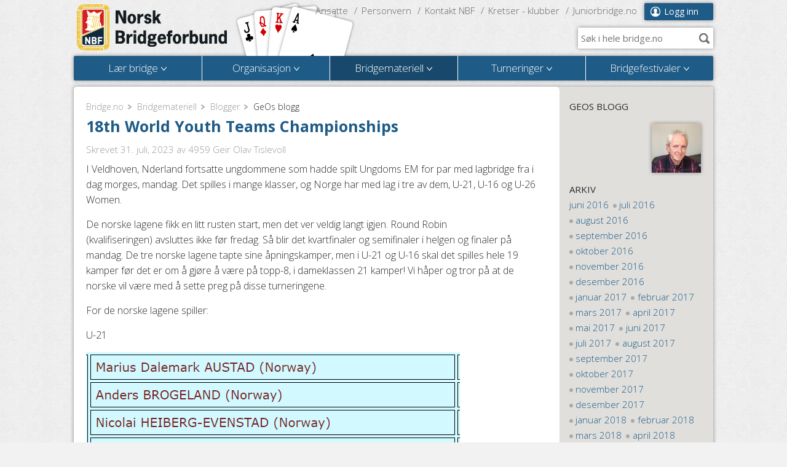

--- FILE ---
content_type: text/html; charset=utf-8
request_url: https://www.bridge.no/Bridgemateriell/Blogger/GeOs-blogg/(month)/7/(year)/2023
body_size: 30939
content:
<!DOCTYPE html>
<html>
<head>
	<meta charset="utf-8" />
	<meta name="viewport" content="width=device-width, initial-scale=1.0" />
	<!--[if IE]><meta http-equiv="X-UA-Compatible" content="IE=edge" /><![endif]-->

			
		    	
                                               <title>GeOs blogg | Norsk Bridgeforbund</title>

    
                            		      			<meta name="keywords" content="Bridge, Norsk Bridgeforbund, Bridge klubber" />
      		                                      		      			      				<meta name="description" content="GeOs blogg" />
      			      		                      
<link rel="Home" href="/" title="Norsk Bridgeforbund forside" />
<link rel="Index" href="/" />
<link rel="Top"  href="/" title="GeOs blogg | Norsk Bridgeforbund" />
<link rel="Search" href="/content/advancedsearch" title="Søk Norsk Bridgeforbund" />
<link rel="Shortcut icon" href="/extension/bridgeno_mb/design/bridgeno_mb/images/favicon.ico" type="image/x-icon" />
<link rel="Copyright" href="/ezinfo/copyright" />
<link rel="Author" href="/ezinfo/about" />

<link rel="Alternate" type="application/rss+xml" title="RSS" href="http://bridge.no/rss/feed/nyheter" />
<link rel="Alternate" href="/layout/set/print/Bridgemateriell/Blogger/GeOs-blogg/(month)/7/(year)/2023" media="print" title="Utskriftsversjon" />	<link href='https://fonts.googleapis.com/css?family=Open+Sans:300italic,400italic,700italic,300,400,700' rel='stylesheet' type='text/css'>
	<link rel="stylesheet" type="text/css" href="/var/ezwebin_site/cache/public/stylesheets/3ecc6ee3f40bf51a6815b2b700c0687f_all.css" />

	<!--[if IE]>
		<link href="/extension/bridgeno_mb/design/bridgeno_mb/stylesheets/ie.css" rel='stylesheet' type='text/css' />
	<![endif]-->
	<script type="text/javascript" src="/var/ezwebin_site/cache/public/javascript/b8a725139f3e8a306b3b2b0b6a8c0c08.js" charset="utf-8"></script>

							
	<!--[if lt IE 9]>
	<script src="https://html5shim.googlecode.com/svn/trunk/html5.js"></script>
	<![endif]-->
		
			<!-- Google tag (gtag.js) -->
<script async src="https://www.googletagmanager.com/gtag/js?id=G-FYC3TWEQJP"></script>
<script>
  window.dataLayer = window.dataLayer || [];
  function gtag(){dataLayer.push(arguments);}
  gtag('js', new Date());

  gtag('config', 'G-FYC3TWEQJP');
</script>


<script type="text/javascript" src="https://widgets.bridgescanner.com/widget/widget-devkit.min.js"></script>
	</head>
<body class="">
        <div id="basket"></div>
	<div id="wrap">
		<header id="header">
			<div class="content-holder">
				<strong class="logo">
					<a href="/">Norsk Bridgeforbund</a>
				</strong>
									

    
        
    
                                                                                                                                            <img src="/var/ezwebin_site/storage/images/bridge.no/2202886-6-nor-NO/Bridge.no.png" width="198" height="90"  style="border: 0px  ;" alt="Bridge.no" title="Bridge.no" />
            
    
    
    								<div class="mobile-nav-holder">
					<a href="#" id="goto-menu" class="goto-menu">Meny</a>
					<nav class="user-nav">
											<a href="/user/login" class="defaultbutton user-ico">Logg inn</a>
										</nav>
					<nav class="link-nav">
																										<a href="/Organisasjon/Ansatte">Ansatte</a>
																				<a href="/Organisasjon/Personvern">Personvern</a>
																				<a href="/Organisasjon/Kontakt-NBF">Kontakt NBF</a>
																				<a href="/Organisasjon/Kretser-klubber">Kretser - klubber</a>
																				<a href="/Juniorbridge.no2">Juniorbridge.no</a>
											</nav>
										<form action="/content/search" class="ac-search" data-url="/ezjscore/call/ezfind::autocomplete">
						<div class="search-field">
							<label for="top-search">Søk i hele bridge.no</label>
							<input type="text" name="SearchText" value="" id="top-search" placeholder="Søk i hele bridge.no" />
							<input type="submit" value="Søk" />
						</div>
					</form>
															<nav class="main-nav holder">
						<ul>
														<li class="menu-1">
																<a href="/Laer-bridge"><span class="drop-indicator">Lær bridge</span><span class="expander"></span></a>
																	<div class="drop">
	<div class="drop-inner">
		<div class="drop-title"><h2><a href="/Laer-bridge">Lær bridge</a></h2></div>
		<div class="holder">
			<div class="drop-nav">
				<div>
																		<p>
								<strong>
																			<a href="/Laer-bridge/Hva-er-bridge" title="Hva er bridge?">
																		Hva er bridge?</a></strong>
																																																																			<a href="/Laer-bridge/Hva-er-bridge/Kort-om-bridge-video" title="Kort om bridge - video">
																						Kort om bridge - video</a>
																																											</p>
																								<p>
								<strong>
																			<a href="/Laer-bridge/Bridgekurs-paa-internett" title="Bridgekurs på internett">
																		Bridgekurs på internett</a></strong>
																																																																			<a href="/Laer-bridge/Bridgekurs-paa-internett/Online-nybegynnerkurs-i-bridge" title="Online nybegynnerkurs i bridge">
																						Online nybegynnerkurs i bridge</a>
																																																				<a href="/Laer-bridge/Bridgekurs-paa-internett/Spill-Bridge-2-onlinekurs" title="Spill Bridge 2 onlinekurs">
																						Spill Bridge 2 onlinekurs</a>
																																																				<a href="/Laer-bridge/Bridgekurs-paa-internett/Spill-Bridge-3-online-kurs" title="Spill Bridge 3 - online kurs">
																						Spill Bridge 3 - online kurs</a>
																																																				<a href="/Laer-bridge/Bridgekurs-paa-internett/Temaleksjoner" title="Temaleksjoner">
																						Temaleksjoner</a>
																																											</p>
																								<p>
								<strong>
																			<a href="/Laer-bridge/Sommerleir-bridge" title="Sommerleir bridge">
																		Sommerleir bridge</a></strong>
																							</p>
																								<p>
								<strong>
																			<a href="/Laer-bridge/Soek-midler" title="Søk midler">
																		Søk midler</a></strong>
																																																																			<a href="/Laer-bridge/Soek-midler/NBF-rekrutteringsfond" title="NBF rekrutteringsfond">
																						NBF rekrutteringsfond</a>
																																																				<a href="/Laer-bridge/Soek-midler/NBF-tilskuddsfond-nye-bridgeklubber" title="NBF tilskuddsfond nye bridgeklubber">
																						NBF tilskuddsfond nye bridgeklubber</a>
																																																				<a href="/Laer-bridge/Soek-midler/NBF-juniorfond" title="NBF juniorfond">
																						NBF juniorfond</a>
																																											</p>
																								<p>
								<strong>
																			<a href="/Laer-bridge/Bridge-i-Skolen" title="Bridge i Skolen">
																		Bridge i Skolen</a></strong>
																							</p>
																								<p>
								<strong>
																			<a href="/Laer-bridge/Skolemesterskap-i-bridge" title="Skolemesterskap i bridge">
																		Skolemesterskap i bridge</a></strong>
																																																																			<a href="/Laer-bridge/Skolemesterskap-i-bridge/Materiell-skolemesterskap" title="Materiell skolemesterskap">
																						Materiell skolemesterskap</a>
																																																				<a href="/Laer-bridge/Skolemesterskap-i-bridge/Bildegalleri" title="Bildegalleri">
																						Bildegalleri</a>
																																											</p>
																								<p>
								<strong>
																			<a href="/Laer-bridge/Toppidrett-Bridge-vgs" title="Toppidrett Bridge vgs">
																		Toppidrett Bridge vgs</a></strong>
																																																																			<a href="/Laer-bridge/Toppidrett-Bridge-vgs/Konkretiseringer-innhold-i-faget" title="Konkretiseringer - innhold i faget">
																						Konkretiseringer - innhold i faget</a>
																																																				<a href="/Laer-bridge/Toppidrett-Bridge-vgs/Vurderingskriterier" title="Vurderingskriterier">
																						Vurderingskriterier</a>
																																											</p>
																								<p>
								<strong>
																			<a href="/Laer-bridge/Studentbridge" title="Studentbridge">
																		Studentbridge</a></strong>
																							</p>
																								<p>
								<strong>
																			<a href="/Laer-bridge/Bridgens-Dag" title="Bridgens Dag">
																		Bridgens Dag</a></strong>
																							</p>
																								<p>
								<strong>
																			<a href="/Laer-bridge/Kursmateriell" title="Kursmateriell">
																		Kursmateriell</a></strong>
																																																																			<a href="/Laer-bridge/Kursmateriell/Mini-bridge" title="Mini-bridge">
																						Mini-bridge</a>
																																																				<a href="/Laer-bridge/Kursmateriell/Meldinger-grunnkurs" title="Meldinger - grunnkurs">
																						Meldinger - grunnkurs</a>
																																																				<a href="/Laer-bridge/Kursmateriell/Laer-Bridge" title="Lær Bridge">
																						Lær Bridge</a>
																																																				<a href="/Laer-bridge/Kursmateriell/Spill-Bridge-1" title="Spill Bridge 1 ">
																						Spill Bridge 1 </a>
																																																				<a href="/Laer-bridge/Kursmateriell/Spill-Bridge-2" title="Spill Bridge 2">
																						Spill Bridge 2</a>
																																					<a href="/Laer-bridge/Kursmateriell" class="read-more">+ 1 sider til</a>
																								</p>
																								<p>
								<strong>
																			<a href="/Laer-bridge/Lynkurs-i-bridge" title="Lynkurs i bridge">
																		Lynkurs i bridge</a></strong>
																							</p>
																								<p>
								<strong>
																			<a href="/Laer-bridge/Laer-bridge-selvstudium" title="Lær bridge - selvstudium">
																		Lær bridge - selvstudium</a></strong>
																																																																			<a href="/Laer-bridge/Laer-bridge-selvstudium/Mini-bridge" title="Mini-bridge">
																						Mini-bridge</a>
																																											</p>
																								<p>
								<strong>
																			<a href="/Laer-bridge/Groent-systemkort" title="Grønt systemkort">
																		Grønt systemkort</a></strong>
																							</p>
																								<p>
								<strong>
																			<a href="/Laer-bridge/Tiro-turneringer-for-de-ferske" title="Tiro - turneringer for de ferske">
																		Tiro - turneringer for de ferske</a></strong>
																							</p>
																								<p>
								<strong>
																			<a href="/Laer-bridge/Bridgekurs" title="Bridgekurs">
																		Bridgekurs</a></strong>
																							</p>
																								<p>
								<strong>
																			<a href="/Laer-bridge/Bli-bridgelaerer" title="Bli bridgelærer">
																		Bli bridgelærer</a></strong>
																							</p>
																								<p>
								<strong>
																			<a href="/Laer-bridge/Rekrutteringsportalen" title="Rekrutteringsportalen">
																		Rekrutteringsportalen</a></strong>
																																																																			<a href="/Laer-bridge/Rekrutteringsportalen/Bridgevettregler" title="Bridgevettregler">
																						Bridgevettregler</a>
																																																				<a href="/Laer-bridge/Rekrutteringsportalen/Kretsenes-rekrutteringsutvalg" title="Kretsenes rekrutteringsutvalg">
																						Kretsenes rekrutteringsutvalg</a>
																																																				<a href="/Laer-bridge/Rekrutteringsportalen/Kampanjemateriell" title="Kampanjemateriell">
																						Kampanjemateriell</a>
																																											</p>
																								<p>
								<strong>
																			<a href="/Laer-bridge/To-og-tremannsbridge" title="To- og tremannsbridge">
																		To- og tremannsbridge</a></strong>
																							</p>
																								<p>
								<strong>
																			<a href="/Laer-bridge/Junior-aktivitetskalender" title="Junior aktivitetskalender">
																		Junior aktivitetskalender</a></strong>
																							</p>
															</div>
			</div>
						<aside class="drop-side">
				<span class="title">Siste nyheter</span>
															<a href="/Laer-bridge/Toppidrett-bridge-paa-samling-i-OErebro" class="img">
								    

    
        
    
                                                                                                                                            <img src="/var/ezwebin_site/storage/images/bridge.no/laer-bridge/toppidrett-bridge-paa-samling-i-oerebro/3020419-1-nor-NO/Toppidrett-bridge-paa-samling-i-OErebro_download_line.jpg" width="128" height="128"  style="border: 0px  ;" alt="Toppidrett bridge på samling i Ørebro" title="Toppidrett bridge på samling i Ørebro" />
            
    
    
    						</a>
									<h3><a href="/Laer-bridge/Toppidrett-bridge-paa-samling-i-OErebro">Toppidrett bridge på samling i Ørebro</a></h3>
													<h3><a href="/Laer-bridge/Skal-klubben-din-avholde-kurs">Skal klubben din avholde kurs?</a></h3>
													<h3><a href="/Laer-bridge/Er-du-junior-laerer-bridgelaerer-eller-foresatt-til-en-juniorspiller">Er du junior, lærer, bridgelærer eller foresatt til en juniorspiller?</a></h3>
							</aside>
					</div>
	</div>
</div>															</li>
														<li class="menu-2">
																<a href="/Organisasjon"><span class="drop-indicator">Organisasjon</span><span class="expander"></span></a>
																	<div class="drop">
	<div class="drop-inner">
		<div class="drop-title"><h2><a href="/Organisasjon">Organisasjon</a></h2></div>
		<div class="holder">
			<div class="drop-nav">
				<div>
																		<p>
								<strong>
																			<a href="/Organisasjon/Ansatte" title="Ansatte">
																		Ansatte</a></strong>
																																																																			<a href="/Organisasjon/Ansatte/Plandisc" title="Plandisc">
																						Plandisc</a>
																																											</p>
																								<p>
								<strong>
																			<a href="/Organisasjon/Personvern" title="Personvern">
																		Personvern</a></strong>
																							</p>
																								<p>
								<strong>
																			<a href="/Organisasjon/Bridgeting-kretsledermoete" title="Bridgeting/kretsledermøte">
																		Bridgeting/kretsledermøte</a></strong>
																																																																			<a href="/Organisasjon/Bridgeting-kretsledermoete/Kretsledermoete-2025" title="Kretsledermøte 2025">
																						Kretsledermøte 2025</a>
																																																				<a href="/Organisasjon/Bridgeting-kretsledermoete/Bridgetinget-2024" title="Bridgetinget 2024">
																						Bridgetinget 2024</a>
																																																				<a href="/Organisasjon/Bridgeting-kretsledermoete/Kretsledermoetet-2023" title="Kretsledermøtet 2023">
																						Kretsledermøtet 2023</a>
																																																				<a href="/Organisasjon/Bridgeting-kretsledermoete/Bridgetinget-2022" title="Bridgetinget 2022">
																						Bridgetinget 2022</a>
																																																				<a href="/Organisasjon/Bridgeting-kretsledermoete/Kretsledermoetet-2021" title="Kretsledermøtet 2021">
																						Kretsledermøtet 2021</a>
																																					<a href="/Organisasjon/Bridgeting-kretsledermoete" class="read-more">+ 2 sider til</a>
																								</p>
																								<p>
								<strong>
																			<a href="/Organisasjon/Bli-Frivillig" title="Bli Frivillig">
																		Bli Frivillig</a></strong>
																							</p>
																								<p>
								<strong>
																			<a href="/Organisasjon/Kommunikasjon" title="Kommunikasjon">
																		Kommunikasjon</a></strong>
																							</p>
																								<p>
								<strong>
																			<a href="/Organisasjon/Webinar" title="Webinar">
																		Webinar</a></strong>
																							</p>
																								<p>
								<strong>
																			<a href="/Organisasjon/Nyheter" title="Nyheter">
																		Nyheter</a></strong>
																																																																			<a href="/Organisasjon/Nyheter/Januar-2025" title="Januar 2025">
																						Januar 2025</a>
																																											</p>
																								<p>
								<strong>
																			<a href="/Organisasjon/Haandboka" title="Håndboka">
																		Håndboka</a></strong>
																																																																			<a href="/Organisasjon/Haandboka/AEresmedlem-og-hederstegn" title="Æresmedlem og hederstegn">
																						Æresmedlem og hederstegn</a>
																																																				<a href="/Organisasjon/Haandboka/Forbundets-presidenter" title="Forbundets presidenter">
																						Forbundets presidenter</a>
																																																				<a href="/Organisasjon/Haandboka/AArets-bridgeildsjel" title="Årets bridgeildsjel">
																						Årets bridgeildsjel</a>
																																																				<a href="/Organisasjon/Haandboka/Forbundsautoriserte-TLer" title="Forbundsautoriserte TLer">
																						Forbundsautoriserte TLer</a>
																																																				<a href="/Organisasjon/Haandboka/Medlemskapsformer" title="Medlemskapsformer">
																						Medlemskapsformer</a>
																																					<a href="/Organisasjon/Haandboka" class="read-more">+ 2 sider til</a>
																								</p>
																								<p>
								<strong>
																			<a href="/Organisasjon/Kretser-klubber" title="Kretser - klubber">
																		Kretser - klubber</a></strong>
																																																																			<a href="/Organisasjon/Kretser-klubber/Veileder-aarsmoeter" title="Veileder årsmøter">
																						Veileder årsmøter</a>
																																											</p>
																								<p>
								<strong>
																			<a href="/Organisasjon/Samarbeidspartnere" title="Samarbeidspartnere">
																		Samarbeidspartnere</a></strong>
																																																																			<a href="/Organisasjon/Samarbeidspartnere/Strawberry" title="Strawberry">
																						Strawberry</a>
																																																				<a href="/Organisasjon/Samarbeidspartnere/Norwegian" title="Norwegian">
																						Norwegian</a>
																																																				<a href="/Organisasjon/Samarbeidspartnere/Gamera" title="Gamera">
																						Gamera</a>
																																																				<a href="/Organisasjon/Samarbeidspartnere/Hummel" title="Hummel">
																						Hummel</a>
																																																				<a href="/Organisasjon/Samarbeidspartnere/Jewellery-by-Vigdis" title="Jewellery by Vigdis">
																						Jewellery by Vigdis</a>
																																					<a href="/Organisasjon/Samarbeidspartnere" class="read-more">+ 1 sider til</a>
																								</p>
																								<p>
								<strong>
																			<a href="/Organisasjon/Hjemmeside-og-klubbadmin" title="Hjemmeside og klubbadmin">
																		Hjemmeside og klubbadmin</a></strong>
																																																																			<a href="/Organisasjon/Hjemmeside-og-klubbadmin/Medlemsprofil-hos-NBF" title="Medlemsprofil hos NBF">
																						Medlemsprofil hos NBF</a>
																																																				<a href="/Organisasjon/Hjemmeside-og-klubbadmin/Videobrukerveiledning-innlogging-og-generell-oversikt" title="Videobrukerveiledning - innlogging og generell oversikt">
																						Videobrukerveiledning - innlogging og generell oversikt</a>
																																																				<a href="/Organisasjon/Hjemmeside-og-klubbadmin/Videobrukerveiledning-opprette-redigere-og-administrere-artikler" title="Videobrukerveiledning - opprette, redigere og administrere artikler">
																						Videobrukerveiledning - opprette, redigere og administrere artikler</a>
																																																				<a href="/var/fckeditor/bridgeno/file/PDF/bruksanvisninger/Brukerveiledning%20widgets.pdf" rel="external" title="Brukerveiledning - widgets">
																						Brukerveiledning - widgets</a>
																																																				<a href="/var/fckeditor/bridgeno/file/PDF/bruksanvisninger/Brukerveiledning%20skjulte%20sider%20og%20SEO.pdf" rel="external" title="Brukerveiledning - skjulte sider og SEO">
																						Brukerveiledning - skjulte sider og SEO</a>
																																					<a href="/Organisasjon/Hjemmeside-og-klubbadmin" class="read-more">+ 1 sider til</a>
																								</p>
																								<p>
								<strong>
																			<a href="/Organisasjon/Landslagene" title="Landslagene">
																		Landslagene</a></strong>
																																																																			<a href="/Organisasjon/Landslagene/Sportsplan" title="Sportsplan">
																						Sportsplan</a>
																																											</p>
																								<p>
								<strong>
																			<a href="/Organisasjon/Nasjonal-MP-oversikt" title="Nasjonal MP-oversikt">
																		Nasjonal MP-oversikt</a></strong>
																																																																			<a href="/Organisasjon/Nasjonal-MP-oversikt/Maanedens-mestre" title="Månedens mestre">
																						Månedens mestre</a>
																																																				<a href="/Organisasjon/Nasjonal-MP-oversikt/Mesterpoengtitler" title="Mesterpoengtitler">
																						Mesterpoengtitler</a>
																																											</p>
																								<p>
								<strong>
																			<a href="/Organisasjon/Organisasjonsdager" title="Organisasjonsdager">
																		Organisasjonsdager</a></strong>
																																																																			<a href="/Organisasjon/Organisasjonsdager/Ressurser-fra-avholdte-organisasjondager" title="Ressurser fra avholdte organisasjondager">
																						Ressurser fra avholdte organisasjondager</a>
																																																				<a href="/Organisasjon/Organisasjonsdager/Re-rekruttering-tidligere-medlemmer" title="Re-rekruttering tidligere medlemmer">
																						Re-rekruttering tidligere medlemmer</a>
																																																				<a href="/Organisasjon/Organisasjonsdager/Bildegalleri-NBF-organisasjonsdager-2014" title="Bildegalleri NBF organisasjonsdager 2014">
																						Bildegalleri NBF organisasjonsdager 2014</a>
																																											</p>
																								<p>
								<strong>
																			<a href="/Organisasjon/Klubbutvikling" title="Klubbutvikling">
																		Klubbutvikling</a></strong>
																																																																			<a href="/Organisasjon/Klubbutvikling/Start-og-oppfoelgingsmoete" title="Start- og oppfølgingsmøte">
																						Start- og oppfølgingsmøte</a>
																																											</p>
																								<p>
								<strong>
																			<a href="/Organisasjon/Kontingent-avgifter" title="Kontingent/avgifter">
																		Kontingent/avgifter</a></strong>
																																																																			<a href="/Organisasjon/Kontingent-avgifter/Kontingentsatser" title="Kontingentsatser">
																						Kontingentsatser</a>
																																																				<a href="/Organisasjon/Kontingent-avgifter/Kretskontingent" title="Kretskontingent">
																						Kretskontingent</a>
																																																				<a href="/Organisasjon/Kontingent-avgifter/Serviceavgift" title="Serviceavgift">
																						Serviceavgift</a>
																																																				<a href="/Organisasjon/Kontingent-avgifter/Startkontingent" title="Startkontingent">
																						Startkontingent</a>
																																											</p>
																								<p>
								<strong>
																			<a href="/Organisasjon/Styrets-arbeid" title="Styrets arbeid">
																		Styrets arbeid</a></strong>
																																																																			<a href="/Organisasjon/Styrets-arbeid/Styret" title="Styret">
																						Styret</a>
																																																				<a href="/Organisasjon/Styrets-arbeid/Bli-kjent-med-styret" title="Bli kjent med styret">
																						Bli kjent med styret</a>
																																																				<a href="/Organisasjon/Styrets-arbeid/Instrukser2" title="Instrukser">
																						Instrukser</a>
																																											</p>
																								<p>
								<strong>
																			<a href="/Organisasjon/Komiteer-og-utvalg" title="Komitéer og utvalg">
																		Komitéer og utvalg</a></strong>
																																																																			<a href="/Organisasjon/Komiteer-og-utvalg/Juniorutvalg" title="Juniorutvalg">
																						Juniorutvalg</a>
																																																				<a href="/Organisasjon/Komiteer-og-utvalg/Utvalg-for-turneringsvirksomhet" title="Utvalg for turneringsvirksomhet">
																						Utvalg for turneringsvirksomhet</a>
																																																				<a href="/Organisasjon/Komiteer-og-utvalg/Kretsenes-rekrutteringsutvalg" title="Kretsenes rekrutteringsutvalg">
																						Kretsenes rekrutteringsutvalg</a>
																																																				<a href="/Organisasjon/Komiteer-og-utvalg/Disiplinaerkomite" title="Disiplinærkomité">
																						Disiplinærkomité</a>
																																																				<a href="/Organisasjon/Komiteer-og-utvalg/Domskomite" title="Domskomité">
																						Domskomité</a>
																																					<a href="/Organisasjon/Komiteer-og-utvalg" class="read-more">+ 3 sider til</a>
																								</p>
																								<p>
								<strong>
																			<a href="/Organisasjon/Referater" title="Referater">
																		Referater</a></strong>
																																																																																																																																						</p>
																								<p>
								<strong>
																			<a href="/Organisasjon/Vedtekter-og-reglement" title="Vedtekter og reglement">
																		Vedtekter og reglement</a></strong>
																							</p>
																								<p>
								<strong>
																			<a href="/Organisasjon/Veiviseren" title="Veiviseren">
																		Veiviseren</a></strong>
																							</p>
																								<p>
								<strong>
																			<a href="/Organisasjon/AArets-Bridgeildsjel" title="Årets Bridgeildsjel">
																		Årets Bridgeildsjel</a></strong>
																																																																			<a href="/Organisasjon/AArets-Bridgeildsjel/Tidligere-vinnere-AArets-Bridgeildsjel" title="Tidligere vinnere Årets Bridgeildsjel">
																						Tidligere vinnere Årets Bridgeildsjel</a>
																																																				<a href="/Organisasjon/AArets-Bridgeildsjel/2025-finalistene" title="2025 - finalistene">
																						2025 - finalistene</a>
																																											</p>
																								<p>
								<strong>
																			<a href="/Organisasjon/Lenker" title="Lenker">
																		Lenker</a></strong>
																							</p>
																								<p>
								<strong>
																			<a href="/Organisasjon/Kontakt-NBF" title="Kontakt NBF">
																		Kontakt NBF</a></strong>
																							</p>
															</div>
			</div>
						<aside class="drop-side">
				<span class="title">Siste nyheter</span>
															<a href="/Organisasjon/Nyheter/Norske-landslag-til-EM-i-Riga" class="img">
								    

    
        
    
                                                                                                                                            <img src="/var/ezwebin_site/storage/images/bridge.no/organisasjon/nyheter/norske-landslag-til-em-i-riga/3024091-1-nor-NO/Norske-landslag-til-EM-i-Riga_download_line.gif" width="100" height="52"  style="border: 0px  ;" alt="Norske landslag til EM i Riga" title="Norske landslag til EM i Riga" />
            
    
    
    						</a>
									<h3><a href="/Organisasjon/Nyheter/Norske-landslag-til-EM-i-Riga">Norske landslag til EM i Riga</a></h3>
													<h3><a href="/Organisasjon/Nyheter/Innkalling-til-Bridgetinget-2026">Innkalling til Bridgetinget 2026</a></h3>
													<h3><a href="/Organisasjon/Nyheter/Referat-styremoete-4-25">Referat styremøte 4-25</a></h3>
							</aside>
					</div>
	</div>
</div>															</li>
														<li class="menu-3">
																<a href="/Bridgemateriell" class="active"><span class="drop-indicator">Bridgemateriell</span><span class="expander"></span></a>
																	<div class="drop">
	<div class="drop-inner">
		<div class="drop-title"><h2><a href="/Bridgemateriell">Bridgemateriell</a></h2></div>
		<div class="holder">
			<div class="drop-nav drop-nav-full">
				<div>
																		<p>
								<strong>
																			<a href="/Bridgemateriell/Blogger" title="Blogger">
																		Blogger</a></strong>
																																																																			<a href="/Bridgemateriell/Blogger/GeOs-blogg" title="GeOs blogg">
																						GeOs blogg</a>
																																																				<a href="/Bridgemateriell/Blogger/Christer-Kristoffersen-Gjesteblogger" title="Christer Kristoffersen - Gjesteblogger">
																						Christer Kristoffersen - Gjesteblogger</a>
																																																				<a href="/Bridgemateriell/Blogger/NM-Par" title="NM - Par">
																						NM - Par</a>
																																																				<a href="/Bridgemateriell/Blogger/Rekruttbloggen" title="Rekruttbloggen">
																						Rekruttbloggen</a>
																																																				<a href="/Bridgemateriell/Blogger/Mesterskapsbloggen" title="Mesterskapsbloggen">
																						Mesterskapsbloggen</a>
																																					<a href="/Bridgemateriell/Blogger" class="read-more">+ 2 sider til</a>
																								</p>
																								<p>
								<strong>
																			<a href="/Bridgemateriell/Fasitbridge" title="Fasitbridge">
																		Fasitbridge</a></strong>
																																																																			<a href="/Bridgemateriell/Fasitbridge/Simultanturneringer" title="Simultanturneringer">
																						Simultanturneringer</a>
																																																				<a href="/Bridgemateriell/Fasitbridge/Norgesmesterskap" title="Norgesmesterskap">
																						Norgesmesterskap</a>
																																																				<a href="/Bridgemateriell/Fasitbridge/Nybegynner-simultan" title="Nybegynner simultan">
																						Nybegynner simultan</a>
																																											</p>
																								<p>
								<strong>
																			<a href="/Bridgemateriell/Bridge-i-media" title="Bridge i media">
																		Bridge i media</a></strong>
																							</p>
																								<p>
								<strong>
																			<a href="/Bridgemateriell/Idrettsbutikken" title="Idrettsbutikken">
																		Idrettsbutikken</a></strong>
																							</p>
																								<p>
								<strong>
																			<a href="/Bridgemateriell/Turneringsleder-kurs-og-info" title="Turneringsleder - kurs og info">
																		Turneringsleder - kurs og info</a></strong>
																																																																			<a href="/Bridgemateriell/Turneringsleder-kurs-og-info/Turneringsleder-klubb-onlinekurs" title="Turneringsleder klubb - onlinekurs">
																						Turneringsleder klubb - onlinekurs</a>
																																											</p>
																								<p>
								<strong>
																			<a href="/Bridgemateriell/ABC-spillefoering-programvare" title="ABC spilleføring - programvare">
																		ABC spilleføring - programvare</a></strong>
																							</p>
																								<p>
								<strong>
																			<a href="/Bridgemateriell/Temaer-aa-ta-opp-i-klubben" title="Temaer å ta opp i klubben">
																		Temaer å ta opp i klubben</a></strong>
																																																																			<a href="/Bridgemateriell/Temaer-aa-ta-opp-i-klubben/Alertering" title="Alertering">
																						Alertering</a>
																																																				<a href="/Bridgemateriell/Temaer-aa-ta-opp-i-klubben/Annonsering" title="Annonsering">
																						Annonsering</a>
																																																				<a href="/Bridgemateriell/Temaer-aa-ta-opp-i-klubben/Bruk-av-stopplapp" title="Bruk av stopplapp">
																						Bruk av stopplapp</a>
																																																				<a href="/Bridgemateriell/Temaer-aa-ta-opp-i-klubben/Bakspilling" title="Bakspilling">
																						Bakspilling</a>
																																																				<a href="/Bridgemateriell/Temaer-aa-ta-opp-i-klubben/Kroppsspraak" title="Kroppsspråk">
																						Kroppsspråk</a>
																																					<a href="/Bridgemateriell/Temaer-aa-ta-opp-i-klubben" class="read-more">+ 7 sider til</a>
																								</p>
																								<p>
								<strong>
																			<a href="/Bridgemateriell/Markedsplassen" title="Markedsplassen">
																		Markedsplassen</a></strong>
																							</p>
																								<p>
								<strong>
																			<a href="/Bridgemateriell/Kjoep-bridgeutstyr" title="Kjøp bridgeutstyr">
																		Kjøp bridgeutstyr</a></strong>
																							</p>
																								<p>
								<strong>
																			<a href="/Bridgemateriell/Bridge-More" title="Bridge + More">
																		Bridge + More</a></strong>
																							</p>
																								<p>
								<strong>
																			<a href="/Bridgemateriell/Vedtekter-og-reglement" title="Vedtekter og reglement">
																		Vedtekter og reglement</a></strong>
																							</p>
																								<p>
								<strong>
																			<a href="/Bridgemateriell/Lovboka" title="Lovboka">
																		Lovboka</a></strong>
																							</p>
																								<p>
								<strong>
																			<a href="/Bridgemateriell/Kamplister-slipper-appellskjema" title="Kamplister/slipper/appellskjema">
																		Kamplister/slipper/appellskjema</a></strong>
																							</p>
																								<p>
								<strong>
																			<a href="/Bridgemateriell/Bridgekurs-arrangere" title="Bridgekurs, arrangere">
																		Bridgekurs, arrangere</a></strong>
																																																																			<a href="/Bridgemateriell/Bridgekurs-arrangere/Kampanjemateriell" title="Kampanjemateriell">
																						Kampanjemateriell</a>
																																																				<a href="/Bridgemateriell/Bridgekurs-arrangere/Bridgevettregler" title="Bridgevettregler">
																						Bridgevettregler</a>
																																																				<a href="/Bridgemateriell/Bridgekurs-arrangere/Kursmateriell" title="Kursmateriell">
																						Kursmateriell</a>
																																											</p>
																								<p>
								<strong>
																			<a href="/Bridgemateriell/Rapportere-mesterpoeng" title="Rapportere mesterpoeng">
																		Rapportere mesterpoeng</a></strong>
																							</p>
																								<p>
								<strong>
																			<a href="/Bridgemateriell/Systemkort" title="Systemkort">
																		Systemkort</a></strong>
																							</p>
																								<p>
								<strong>
																			<a href="/Bridgemateriell/Bordplansjer" title="Bordplansjer">
																		Bordplansjer</a></strong>
																							</p>
																								<p>
								<strong>
																			<a href="/Bridgemateriell/Dubleringsmaskin-programmer" title="Dubleringsmaskin - programmer">
																		Dubleringsmaskin - programmer</a></strong>
																							</p>
																								<p>
								<strong>
																			<a href="/Bridgemateriell/Dubleringsmaskiner-service" title="Dubleringsmaskiner - service">
																		Dubleringsmaskiner - service</a></strong>
																							</p>
																								<p>
								<strong>
																			<a href="/Bridgemateriell/Bridgeklokker" title="Bridgeklokker">
																		Bridgeklokker</a></strong>
																							</p>
																								<p>
								<strong>
																			<a href="/Bridgemateriell/Reiseregning" title="Reiseregning">
																		Reiseregning</a></strong>
																							</p>
																								<p>
								<strong>
																			<a href="/Bridgemateriell/Norsk-Bridge" title="Norsk Bridge">
																		Norsk Bridge</a></strong>
																																																																																																																																																			<a href="/Bridgemateriell/Norsk-Bridge" class="read-more">+ 9 sider til</a>
																								</p>
															</div>
			</div>
					</div>
	</div>
</div>															</li>
														<li class="menu-4">
																<a href="/Turneringer"><span class="drop-indicator">Turneringer</span><span class="expander"></span></a>
																	<div class="drop">
	<div class="drop-inner">
		<div class="drop-title"><h2><a href="/Turneringer">Turneringer</a></h2></div>
		<div class="holder">
			<div class="drop-nav">
				<div>
																		<p>
								<strong>
																			<a href="/Turneringer/Nyheter" title="Nyheter">
																		Nyheter</a></strong>
																							</p>
																								<p>
								<strong>
																			<a href="/Turneringer/Handikap" title="Handikap">
																		Handikap</a></strong>
																																																																			<a href="/Turneringer/Handikap/Mesterpoeng-i-handikapturneringer" title="Mesterpoeng i handikapturneringer">
																						Mesterpoeng i handikapturneringer</a>
																																																				<a href="/Turneringer/Handikap/Hva-betyr-mitt-hcp" title="Hva betyr mitt hcp?">
																						Hva betyr mitt hcp?</a>
																																																				<a href="/Turneringer/Handikap/Handikapturnering" title="Handikapturnering">
																						Handikapturnering</a>
																																											</p>
																								<p>
								<strong>
																			<a href="/Turneringer/Online-bridge" title="Online bridge">
																		Online bridge</a></strong>
																																																																			<a href="/Turneringer/Online-bridge/Mix-RealBridge-lag" title="Mix RealBridge lag">
																						Mix RealBridge lag</a>
																																																				<a href="/Turneringer/Online-bridge/NBF-National-Online-Knockout-Cup" title="NBF National Online Knockout Cup">
																						NBF National Online Knockout Cup</a>
																																																				<a href="/Turneringer/Online-bridge/RealBridge-online-lag-2026" title="RealBridge online lag 2026">
																						RealBridge online lag 2026</a>
																																																				<a href="/Turneringer/Online-bridge/Klubber-kretser-med-nettspilling" title="Klubber/kretser med nettspilling">
																						Klubber/kretser med nettspilling</a>
																																																				<a href="/Turneringer/Online-bridge/RealBridge" title="RealBridge">
																						RealBridge</a>
																																					<a href="/Turneringer/Online-bridge" class="read-more">+ 3 sider til</a>
																								</p>
																								<p>
								<strong>
																			<a href="/Turneringer/NBFs-terminlister" title="NBFs terminlister">
																		NBFs terminlister</a></strong>
																																																																			<a href="/Turneringer/NBFs-terminlister/Kommende-sesonger" title="Kommende sesonger">
																						Kommende sesonger</a>
																																																				<a href="/Turneringer/NBFs-terminlister/Arkiv" title="Arkiv">
																						Arkiv</a>
																																											</p>
																								<p>
								<strong>
																			<a href="/Turneringer/Tiro-turneringer-for-de-ferske" title="Tiro - turneringer for de ferske">
																		Tiro - turneringer for de ferske</a></strong>
																																																																			<a href="/Turneringer/Tiro-turneringer-for-de-ferske/Tirosimultan-2025" title="Tirosimultan 2025">
																						Tirosimultan 2025</a>
																																																				<a href="/Turneringer/Tiro-turneringer-for-de-ferske/Tirosimultan-2026" title="Tirosimultan 2026">
																						Tirosimultan 2026</a>
																																											</p>
																								<p>
								<strong>
																			<a href="/Turneringer/Turneringsoversikt" title="Turneringsoversikt">
																		Turneringsoversikt</a></strong>
																																																																			<a href="/ruter/ny_turnering" rel="external" title="Lag en ny turnering">
																						Lag en ny turnering</a>
																																																				<a href="/Turneringer/Turneringsoversikt/Dagbridge" title="Dagbridge">
																						Dagbridge</a>
																																																				<a href="https://bridgefestival.no/program" rel="external" title="Bridgefestivalen">
																						Bridgefestivalen</a>
																																																				<a href="/Turneringer/Turneringsoversikt/Sommerbridge" title="Sommerbridge">
																						Sommerbridge</a>
																																																								<a href="/Turneringer/Turneringsoversikt" class="read-more">+ 3 sider til</a>
																								</p>
																								<p>
								<strong>
																			<a href="/Turneringer/Ruter" title="Ruter">
																		Ruter</a></strong>
																																																																			<a href="/Turneringer/Ruter/Installasjon" title="Installasjon">
																						Installasjon</a>
																																																				<a href="/Turneringer/Ruter/Support" title="Support">
																						Support</a>
																																																				<a href="/Turneringer/Ruter/Brukerveiledninger" title="Brukerveiledninger">
																						Brukerveiledninger</a>
																																																				<a href="/Turneringer/Ruter/Brukerveiledning-video" title="Brukerveiledning video">
																						Brukerveiledning video</a>
																																																				<a href="/Turneringer/Ruter/FAQ" title="FAQ">
																						FAQ</a>
																																					<a href="/Turneringer/Ruter" class="read-more">+ 3 sider til</a>
																								</p>
																								<p>
								<strong>
																			<a href="/Turneringer/Turneringsresultater" title="Turneringsresultater">
																		Turneringsresultater</a></strong>
																																																																			<a href="/Turneringer/Turneringsresultater/Publisere-turneringsresultater" title="Publisere turneringsresultater">
																						Publisere turneringsresultater</a>
																																																				<a href="/Turneringer/Turneringsresultater/Tidligere-aars-resultater" title="Tidligere års resultater">
																						Tidligere års resultater</a>
																																																				<a href="/Turneringer/Turneringsresultater/PBN" title="PBN">
																						PBN</a>
																																											</p>
																								<p>
								<strong>
																			<a href="/Turneringer/Seriemesterskapet" title="Seriemesterskapet">
																		Seriemesterskapet</a></strong>
																																																																			<a href="/Turneringer/Seriemesterskapet/SM-2025-26" title="SM 2025-26">
																						SM 2025-26</a>
																																																				<a href="/Turneringer/Seriemesterskapet/Tidligere-aar" title="Tidligere år">
																						Tidligere år</a>
																																											</p>
																								<p>
								<strong>
																			<a href="/Turneringer/NM-for-klubblag" title="NM for klubblag">
																		NM for klubblag</a></strong>
																																																																			<a href="/Turneringer/NM-for-klubblag/2025-26" title="2025-26">
																						2025-26</a>
																																																				<a href="/Turneringer/NM-for-klubblag/Reglement" title="Reglement">
																						Reglement</a>
																																																				<a href="/Turneringer/NM-for-klubblag/Rundefrister" title="Rundefrister">
																						Rundefrister</a>
																																																				<a href="/Turneringer/NM-for-klubblag/Kamplister-skjemaer" title="Kamplister/skjemaer">
																						Kamplister/skjemaer</a>
																																																				<a href="/Turneringer/NM-for-klubblag/Tidligere-aar" title="Tidligere år">
																						Tidligere år</a>
																																					<a href="/Turneringer/NM-for-klubblag" class="read-more">+ 1 sider til</a>
																								</p>
																								<p>
								<strong>
																			<a href="/Turneringer/NM-for-damelag" title="NM for damelag">
																		NM for damelag</a></strong>
																																																																			<a href="/Turneringer/NM-for-damelag/Tiro-damelag-2026" title="Tiro damelag 2026">
																						Tiro damelag 2026</a>
																																																				<a href="/Turneringer/NM-for-damelag/NM-for-damelag-2026" title="NM for damelag 2026">
																						NM for damelag 2026</a>
																																											</p>
																								<p>
								<strong>
																			<a href="/Turneringer/NM-for-veteranlag" title="NM for veteranlag">
																		NM for veteranlag</a></strong>
																																																																			<a href="/Turneringer/NM-for-veteranlag/Tiro-veteranlag-2026" title="Tiro veteranlag 2026">
																						Tiro veteranlag 2026</a>
																																																				<a href="/Turneringer/NM-for-veteranlag/NM-for-veteranlag-2026" title="NM for veteranlag 2026">
																						NM for veteranlag 2026</a>
																																											</p>
																								<p>
								<strong>
																			<a href="/Turneringer/NM-par" title="NM par">
																		NM par</a></strong>
																																																																			<a href="/Turneringer/NM-par/NM-par-2025" title="NM par 2025">
																						NM par 2025</a>
																																																				<a href="/Turneringer/NM-par/NM-par-2024" title="NM par 2024">
																						NM par 2024</a>
																																																				<a href="/Turneringer/NM-par/NM-par-2023" title="NM par 2023">
																						NM par 2023</a>
																																																				<a href="/Turneringer/NM-par/NM-par-2022" title="NM par 2022">
																						NM par 2022</a>
																																																				<a href="/Turneringer/NM-par/NM-par-2021" title="NM par 2021">
																						NM par 2021</a>
																																					<a href="/Turneringer/NM-par" class="read-more">+ 1 sider til</a>
																								</p>
																								<p>
								<strong>
																			<a href="/Turneringer/NM-par-plassfordeling" title="NM par plassfordeling">
																		NM par plassfordeling</a></strong>
																																																																			<a href="/Turneringer/NM-par-plassfordeling/Oversikt" title="Oversikt">
																						Oversikt</a>
																																											</p>
																								<p>
								<strong>
																			<a href="/Turneringer/MP-treff" title="MP-treff">
																		MP-treff</a></strong>
																																																																			<a href="/Turneringer/MP-treff/MP-treff-2025" title="MP-treff 2025">
																						MP-treff 2025</a>
																																																				<a href="/Turneringer/MP-treff/MP-treff-2024" title="MP-treff 2024">
																						MP-treff 2024</a>
																																																				<a href="/Turneringer/MP-treff/MP-treff-tidligere-aar" title="MP-treff tidligere år">
																						MP-treff tidligere år</a>
																																											</p>
																								<p>
								<strong>
																			<a href="/Turneringer/Simultanturneringer" title="Simultanturneringer">
																		Simultanturneringer</a></strong>
																																																																			<a href="/Turneringer/Simultanturneringer/Resultater-simultanturneringer-2025-26" title="Resultater simultanturneringer 2025-26">
																						Resultater simultanturneringer 2025-26</a>
																																																				<a href="/Turneringer/Simultanturneringer/Paameldte-klubber" title="Påmeldte klubber">
																						Påmeldte klubber</a>
																																																				<a href="/Turneringer/Simultanturneringer/Terminliste-simultanturneringer" title="Terminliste simultanturneringer">
																						Terminliste simultanturneringer</a>
																																																				<a href="/Turneringer/Simultanturneringer/Tirosimultan" title="Tirosimultan">
																						Tirosimultan</a>
																																																				<a href="/Turneringer/Simultanturneringer/Handikapsimultan" title="Handikapsimultan">
																						Handikapsimultan</a>
																																					<a href="/Turneringer/Simultanturneringer" class="read-more">+ 2 sider til</a>
																								</p>
																								<p>
								<strong>
																			<a href="/Turneringer/Poenghoesten" title="Poenghøsten">
																		Poenghøsten</a></strong>
																							</p>
																								<p>
								<strong>
																			<a href="/Turneringer/Vedtekter-og-reglement" title="Vedtekter og reglement">
																		Vedtekter og reglement</a></strong>
																							</p>
																								<p>
								<strong>
																			<a href="/Turneringer/Historikk" title="Historikk">
																		Historikk</a></strong>
																																																																																																									<a href="/Turneringer/Historikk/Nasjonale-titler" title="Nasjonale titler">
																						Nasjonale titler</a>
																																																				<a href="/Turneringer/Historikk/Norgesmestere-Seriemestere" title="Norgesmestere/Seriemestere">
																						Norgesmestere/Seriemestere</a>
																																																														</p>
															</div>
			</div>
						<aside class="drop-side">
				<span class="title">Siste nyheter</span>
															<a href="/Turneringer/Nyheter/3rd-Online-European-Women-s-Teams-Championship" class="img">
								    

    
        
    
                                                                                                                                            <img src="/var/ezwebin_site/storage/images/bridge.no/turneringer/nyheter/3rd-online-european-women-s-teams-championship/3023781-1-nor-NO/3rd-Online-European-Women-s-Teams-Championship_download_line.png" width="128" height="128"  style="border: 0px  ;" alt="3rd Online European Women's Teams Championship" title="3rd Online European Women's Teams Championship" />
            
    
    
    						</a>
									<h3><a href="/Turneringer/Nyheter/3rd-Online-European-Women-s-Teams-Championship">3rd Online European Women's Teams Championship</a></h3>
													<h3><a href="/Turneringer/Nyheter/RealBridge-online-lag-2026">RealBridge online lag 2026</a></h3>
													<h3><a href="/Turneringer/Resultater-juleserien">Resultater juleserien</a></h3>
							</aside>
					</div>
	</div>
</div>															</li>
														<li class="menu-5">
																<a href="/Bridgefestivaler"><span class="drop-indicator">Bridgefestivaler</span><span class="expander"></span></a>
																	<div class="drop">
	<div class="drop-inner">
		<div class="drop-title"><h2><a href="/Bridgefestivaler">Bridgefestivaler</a></h2></div>
		<div class="holder">
			<div class="drop-nav drop-nav-full">
				<div>
																		<p>
								<strong>
																			<a href="/Bridgefestivaler/Utenlandske-festivaler" title="Utenlandske festivaler">
																		Utenlandske festivaler</a></strong>
																							</p>
																								<p>
								<strong>
																			<a href="http://www.bridgefestival.no" rel="external" title="Norsk Bridgefestival">
																		Norsk Bridgefestival</a></strong>
																							</p>
																								<p>
								<strong>
																			<a href="/Bridgefestivaler/Bridge-for-Alle" title="Bridge for Alle">
																		Bridge for Alle</a></strong>
																																																																			<a href="/Bridgefestivaler/Bridge-for-Alle/Tenerife-januar" title="Tenerife januar">
																						Tenerife januar</a>
																																																				<a href="/Bridgefestivaler/Bridge-for-Alle/Storefjellfestivalen" title="Storefjellfestivalen">
																						Storefjellfestivalen</a>
																																																				<a href="/Bridgefestivaler/Bridge-for-Alle/Tenerife-november" title="Tenerife november">
																						Tenerife november</a>
																																																														</p>
															</div>
			</div>
					</div>
	</div>
</div>															</li>
													</ul>
					</nav>
				</div>
			</div>
		</header>
						<div id="main">
			<div class="content-holder holder">
                                                                																				<div class="site-content with-sidebar with-sidebar-right">
						<div class="main-content">
							<div class="content-hold">
								<!-- Main content start -->
								<nav id="crumbs">  <a href="/">Bridge.no</a>  <a href="/Bridgemateriell">Bridgemateriell</a>  <a href="/Bridgemateriell/Blogger">Blogger</a>  <span>GeOs blogg</span></nav>								<section class="blog-full">
                 
                        
            
                            <article class="blog blog-line">
    <h1><a href="/Bridgemateriell/Blogger/GeOs-blogg/18th-World-Youth-Teams-Championships" title="18th World Youth Teams Championships">18th World Youth Teams Championships</a></h1>
    <div class="byline holder">
      <span class="meta">
        <time datetime="2023-07-31 12:45">Skrevet 31. juli, 2023</time>
        av 4959 Geir Olav Tislevoll
              </span>
    </div>
  <div class="text">
      
 <p><span style="font-size: medium;">I Veldhoven, Nderland fortsatte ungdommene som hadde spilt Ungdoms EM for par med lagbridge fra i dag morges, mandag. Det spilles i mange klasser, og Norge har med lag i tre av dem, U-21, U-16 og U-26 Women.&nbsp;</span></p>
<p><span style="font-size: medium;">De norske lagene fikk en litt rusten start, men det ver veldig langt igjen. Round Robin (kvalifiseringen)</span>&nbsp;<span style="font-size: medium;">avsluttes ikke f&oslash;r fredag. S&aring; blir det kvartfinaler og semifinaler i helgen og finaler p&aring; mandag. De tre norske lagene tapte sine &aring;pningskamper, men i U-21 og U-16 skal det spilles hele 19 kamper f&oslash;r det er om &aring; gj&oslash;re &aring; v&aelig;re p&aring; topp-8, i dameklassen 21 kamper! Vi h&aring;per og tror p&aring; at de norske vil v&aelig;re med &aring; sette preg p&aring; disse turneringene.&nbsp;</span></p>
<p><span style="font-size: medium;">For de norske lagene spiller:&nbsp;</span></p>
<p><span style="font-size: medium;">U-21</span></p>
<p><span style="font-size: medium;"><img src="/var/fckeditor/bridgeno/file/GeO/Y%20T%201.PNG" width="608" height="230" alt="" /></span></p>
<p><span style="font-size: medium;">For dette laget er Lars Eide Non Playing Captian (NPC) og Kristian Ellingsen coach. Ellingsen er coach ogs&aring; for damelaget og NPC for laget i klasse U-16, s&aring; han f&aring;r det vel veldig travelt denne uken.</span></p>
<p><span style="font-size: medium;">U-26 Women</span></p>
<p><span style="font-size: medium;"><img src="/var/fckeditor/bridgeno/file/GeO/Y%20T%202.PNG" width="588" height="272" alt="" /></span></p>
<p><span style="font-size: medium;">Svein Olay H&oslash;yland er NPC</span></p>
<p><span style="font-size: medium;">U-16</span></p>
<p><img src="/var/fckeditor/bridgeno/file/GeO/Y%20T%206.PNG" width="599" height="278" alt="" /></p>
<p><span style="font-size: medium;">I morgenkampen mandag kom dette spillet som skapte stor sving i mange kamper:</span></p>
<p>&nbsp;</p>
<p><span style="font-size: medium;"><img src="/var/fckeditor/bridgeno/file/GeO/Y%20T%204.PNG" width="563" height="506" alt="" /></span></p>
<p><span style="font-size: medium;">Normalt s&aring; &aring;pner &oslash;st med 1 spar. Hva ville du sagt med syds kort?</span></p>
<p><span style="font-size: medium;">&Aring; hoppe til 5 ruter ser normalt ut, spesielt i gunstig sone. Det gj&oslash;r det sannelig ikke enkelt for &Oslash;/V, men vest b&oslash;r nok melde. Er dobling straffedobling?&nbsp;</span></p>
<p><span style="font-size: medium;">Det har blitt vanlig i moderne bridge at det ikke b&oslash;r v&aelig;re straffedobling n&aring;r man dobler meldinger p&aring; veldig h&oslash;yt trinn i f&oslash;rste melderunde. Det er vel ikke direkte for &quot;take out&quot; heller, men mer valgfritt. I s&aring; fall kan vest doble, og &oslash;st b&oslash;r kanskje vurdere &aring; melde? Hvis doblingen er avtalt slik b&oslash;r makkeren som regel ta ut med skjev fordeling. Vel, dette er lettere med fasit i h&aring;nd, og&nbsp;</span><span style="font-size: medium;">som allerede nevnt er det p&aring; ingen m&aring;te enkelt. Men s&aring; er det derfor man bruker sperremeldinger og!</span></p>
<p><span style="font-size: medium;">I Norge U-16 sin kamp var spillet fredelig da begge &Oslash;/V-parene spilte 4 spar med tolv stikk, uavgjort spill.</span></p>
<p><span style="font-size: medium;">I U-21 sin kamp fikk Polen spille 5 spar med elleve stikk, +650. Norges &Oslash;/V-par fikk kun tak i +100 da de spilte mot 5 ruter doblet. Dermed vant Polen 11 IMP.&nbsp;<br />
</span></p>
<p><span style="font-size: medium;">(Dameklassen spilte andre kort)</span></p>
<p><span style="font-size: medium;">St&oslash;rst sving med disse kortene ble det i kampen mellom Danmark og Israel i U-21. &Oslash;/V for Israel vant 6 spar, mens det danske &Oslash;/V-parett gikk bet i samme kontrakt etter kl&oslash;ver ut til esset og hjerter tilbake til stjeling. Pluss 1430 og +100 var verd 17 IMP for Israel.</span></p>
<p>&nbsp;</p>
<p>&nbsp;</p>
<p>&nbsp;</p>
<p>&nbsp;</p>  </div>

      <div class="attribute-comments">
        <p>
                                                       <a href="/Bridgemateriell/Blogger/GeOs-blogg/18th-World-Youth-Teams-Championships#comments">Legg til kommentar</a>
                    </p>
    </div></article>
                            <article class="blog blog-line">
    <h1><a href="/Bridgemateriell/Blogger/GeOs-blogg/Over-paa-lagbridge-for-ungdommene" title="Over på lagbridge for ungdommene">Over på lagbridge for ungdommene</a></h1>
    <div class="byline holder">
      <span class="meta">
        <time datetime="2023-07-30 08:13">Skrevet 30. juli, 2023</time>
        av 4959 Geir Olav Tislevoll
              </span>
    </div>
  <div class="text">
      
 <p><span style="font-size: medium;">Det &aring;pne (transnasjonalt) europeiske parmesterskapet for junior ble avsluttet l&oslash;rdag. S&oslash;ndag er det pause, men mandag starter det med lagbridge samme sted, Veldhoven i Nederland. I en uke spilles 18th World Youth Championships i fem klasser, U-16, U-21, U26, U-26 Women og U-31. Norge stiller lag i klassene U-16, U-21 og U-26 Women.</span></p>
<p><span style="font-size: medium;">Det vil selvsagt komme rapporter og spill her i bloggen da vi vil f&oslash;lge godt med p&aring; de gode norske juniorenes kamp om flere internasjonale medaljer.</span></p>
<p><span style="font-size: medium;">Internettsiden med alle lagoppstillingene og annen informasjon finner du </span><strong><span style="font-size: medium;"><a href="http://db.worldbridge.org/repository/tourn/veldhoven.23/microsite/Participants.asp#National">her.</a>&nbsp;</span></strong></p>
<p>&nbsp;</p>
<p>&nbsp;</p>  </div>

      <div class="attribute-comments">
        <p>
                                                       <a href="/Bridgemateriell/Blogger/GeOs-blogg/Over-paa-lagbridge-for-ungdommene#comments">Legg til kommentar</a>
                    </p>
    </div></article>
                            <article class="blog blog-line">
    <h1><a href="/Bridgemateriell/Blogger/GeOs-blogg/Ungdoms-EM-Soelv-i-U-26-Women" title="Ungdoms EM: Sølv i U-26 Women">Ungdoms EM: Sølv i U-26 Women</a></h1>
    <div class="byline holder">
      <span class="meta">
        <time datetime="2023-07-29 21:51">Skrevet 29. juli, 2023</time>
        av 4959 Geir Olav Tislevoll
              </span>
    </div>
  <div class="text">
      
 <p><strong><span style="font-size: medium;">Thea Louise Indreb&oslash; - Ida Marie &Oslash;berg</span></strong><span style="font-size: medium;"> kjempet lenge om gull i damenes parturnering i EM i Veldhoven. De ledet f&oslash;r siste sesjon, men da spurtet det greske paret Tziara - Pollatou sterkest og vant med 2,23 % margin til det norske paret. Et engelsk par kom p&aring; 3.plass foran det andre norske paret i den finalen,<strong> Maren Idland S&aelig;grov - Erleta Plana.</strong></span></p>
<p><span style="font-size: medium;">I U-21 kjempet <strong>Anders Brogeland - Magnus S&aelig;tre</strong> godt for pallplass, men det m&aring;tte ta til takke med 4.plass til slutt, 1,52 % bak bronseplassen. Vahk- Pedmanson, Estland vant med et amerikansk par p&aring; 2.plass, og det ble danske bronsevinnere. Nicolai Heiberg-Evenstad kom p&aring; 8.plass sammen med sin franske makker.</span></p>
<p><span style="font-size: medium;">Alle resultatene finner du </span><strong><span style="font-size: medium;"><a href="http://db.eurobridge.org/repository/competitions/23Veldhoven/microsite/Results.htm">her.</a></span></strong></p>
<p><span style="font-size: medium;">Vi kommer tilbake med mer fra avslutningen av parmesterskapene i morgen.</span></p>  </div>

      <div class="attribute-comments">
        <p>
                                                       <a href="/Bridgemateriell/Blogger/GeOs-blogg/Ungdoms-EM-Soelv-i-U-26-Women#comments">Legg til kommentar</a>
                    </p>
    </div></article>
                            <article class="blog blog-line">
    <h1><a href="/Bridgemateriell/Blogger/GeOs-blogg/Ungdoms-EM-Naa-skal-det-avgjoeres" title="Ungdoms EM: Nå skal det avgjøres">Ungdoms EM: Nå skal det avgjøres</a></h1>
    <div class="byline holder">
      <span class="meta">
        <time datetime="2023-07-29 15:48">Skrevet 29. juli, 2023</time>
        av 4959 Geir Olav Tislevoll
              </span>
    </div>
  <div class="text">
      
 <p><span style="font-size: medium;">Parturneringene i ungdoms EM g&aring;r mot slutten. Det gjenst&aring;r kun en sesjon i finalene i ungdoms EM i Veldhoven. </span></p>
<p><span style="font-size: medium;">I dameklassen (U-26 Women) leder norske Thea Louise Indreb&oslash;-Ida Marie &Oslash;berg. En ganske bra ledelse skrumpet imidlertid mot slutten av andre sesjon, s&aring; de ligger bare bitte litt foran et gresk par. Det andre norske paret i den klassen kjemper ogs&aring; om medalje. Etter en sterk andre sesjon (63%) ligger de p&aring; 4.plass </span></p>
<p><span style="font-size: medium;">I U-21 ligger Magnus S&aelig;tre-Anders Brogeland p&aring; 7.plass og Nicolai Heiberg-Evenstad med fransk makker p&aring; 8.plass f&oslash;r siste sesjon. Det kan alts&aring; med en sterk avslutning bli medalje i begge de klassene, mens Jonas Brekke og hans svenske makker i U-16 ikke har f&aring;tt det helt til &aring; klaffe i finalen. </span></p>
<p><span style="font-size: medium;">Her er et spill som ga god uttelling for Indreb&oslash;-&Oslash;berg. </span></p>
<p><span style="font-size: medium;">Giver nord, N/S i sonen.</span></p>
<p><img src="/var/fckeditor/bridgeno/file/GeO/E%20Youth%205.PNG" width="177" height="422" alt="" /></p>
<p><span style="font-size: medium;">Hvordan b&oslash;r meldingene g&aring; med disse kortene? </span></p>
<p><span style="font-size: medium;">Nord &aring;pner med 1 hjerter og b&oslash;r vel si 2 kl&oslash;ver over syds svar 1 spar. S&aring; er det syd sin tur, og selv om det er litt hardt er det vel ikke s&aring; galt &aring; si 2NT &ndash; invitt? I s&aring; fall blir det opp til nord om de skal v&aelig;re optmistiske eller ikke. B&oslash;r nord passe, eller legge p&aring; til utgang? </span></p>
<p><span style="font-size: medium;"> Nord har ikke mye ekstra, men kunne godt ha hatt d&aring;rligere kort. Dessuten er det fine mellomkort i begge fargene, med andre ord bra stikkpotensiale. </span></p>
<p><span style="font-size: medium;">  De norske lederparet endte i 3NT. </span></p>
<p><img src="/var/fckeditor/bridgeno/file/GeO/E%20Youth%206.PNG" width="517" height="506" alt="" /></p>
<p><span style="font-size: medium;">Vest spilte ut ruter 4. Slik kl&oslash;veren sitter gir den tre stikk, nettopp pga. de fine mellomkortene. Med to ruterstikk etter utspillet blir det til sammen &aring;tte sikre stikk. Det skal lite til f&oslash;r spillef&oslash;rer f&aring;r tak i ett ekstra stikk i ruter, eller i hjerter.  Motspillet klaffet ikke for det danske paret som satt &Oslash;/V, og det rullet inn hele ti stikk! Pluss 630 ga ren topp, 100% til v&aring;re jenter. Mer s&aring;nn i siste sesjon s&aring; kan dette g&aring; veien!</span></p>  </div>

      <div class="attribute-comments">
        <p>
                                                       <a href="/Bridgemateriell/Blogger/GeOs-blogg/Ungdoms-EM-Naa-skal-det-avgjoeres#comments">Legg til kommentar</a>
                    </p>
    </div></article>
                            <article class="blog blog-line">
    <h1><a href="/Bridgemateriell/Blogger/GeOs-blogg/Kamp-om-medaljer" title="Kamp om medaljer">Kamp om medaljer</a></h1>
    <div class="byline holder">
      <span class="meta">
        <time datetime="2023-07-29 11:30">Skrevet 29. juli, 2023</time>
        av 4959 Geir Olav Tislevoll
              </span>
    </div>
  <div class="text">
      
 <p><span style="font-size: medium;">I dag (l&oslash;rdag) spilles finalene i Undoms EM for par. Flere norske par kvallet, s&aring; det er h&aring;p om norsk medalje(r) etter den fine innsatsen i mix-par tidligere i uken.</span></p>
<p><span style="font-size: medium;">I finalen for U-21 har Magnus S&aelig;tre og Anders Brogeland f&aring;tt en bra start. Nicolai Heiberg-Evenstad spiller med franske Leo Rombaut, og de blir ganske sikkert &aring; regne med utover i finalen. Are Borgar Landsvik med engelsk makker var uheldig og kom akkurat like utenfor topp-18 som var grensen for &aring; f&aring; spille finalen i den klassen.</span></p>
<p><span style="font-size: medium;">I U-26 Women spiller Erleta Plana-Maren Idland S&aelig;grov og Thea Lucia Indreb&oslash; - Ida Marie &Oslash;berg. Mot slutten av f&oslash;rste finalesesjon har sistnevnte par tatt ledelsen med det andre norske paret p&aring; 2.plass!</span></p>
<p><span style="font-size: medium;">Jonas Brekke kvalifiserte seg til finalen i U-16 sammen med svenske Matteo Nordqvist.&nbsp;</span></p>
<p><span style="font-size: medium;">Vi kommer tilbake til utviklingen i fianalene senere i dag og da ogs&aring; med spill fra l&oslash;rdagens spilling.&nbsp;</span></p>  </div>

      <div class="attribute-comments">
        <p>
                                                       <a href="/Bridgemateriell/Blogger/GeOs-blogg/Kamp-om-medaljer#comments">Legg til kommentar</a>
                    </p>
    </div></article>
                            <article class="blog blog-line">
    <h1><a href="/Bridgemateriell/Blogger/GeOs-blogg/Ungdoms-EM-for-par-fredag-ettermiddag" title="Ungdoms EM for par, fredag ettermiddag">Ungdoms EM for par, fredag ettermiddag</a></h1>
    <div class="byline holder">
      <span class="meta">
        <time datetime="2023-07-28 12:54">Skrevet 28. juli, 2023</time>
        av 4959 Geir Olav Tislevoll
              </span>
    </div>
  <div class="text">
      
 <p><span style="font-size: medium;">Det ser bra ut for de norske juniorene i parturneringen i EM.&nbsp;</span></p>
<p><span style="font-size: medium;">I skrivende stund er fire av seks sesjoner ferdigspilt i kvalifiseringen. I U-21 henger b&aring;de Anders Brogeland - Magnus S&aelig;tre og Nicolai Heiberg-Evenstad godt med og b&oslash;r absolutt klare finaleplass da 18 par av 40 g&aring;r til finalen. Anders og Magnus som ledet etter g&aring;rsdagen ligger p&aring; 3.plass med litt over 59 %. Nicolai med sin franske makker p&aring; 4.plass har 57%. For &aring; g&aring; til finalen beh&oslash;ves rundt middels, kanskje litt over (i &oslash;yeblikket har 18.plassen 50,27 %). Hvis det g&aring;r som vi har stor tro p&aring;, minst to norske par i finalen i den klassen kan det bli kamp om medalje for de norske. I tillegg ligger Are Borgar Landsvik bare litt under middels med engelsk makker, s&aring; ogs&aring; han kan meget vel kjempe seg inn i finalen.&nbsp;&nbsp;</span></p>
<p><span style="font-size: medium;">I dameklassen (U-26 Women) ser det ogs&aring; bra ut. Thea Lucia Indreb&oslash; - Ida Marie &Oslash;berg fikk til en knallsesjon i morges med hele 67 %, og m</span><span style="font-size: medium;">ed det</span>&nbsp;<span style="font-size: medium;">klatret de til 5.plass. To norske par f&oslash;lger p&aring; de neste plassene; Maren Idland S&aelig;grov - Erieta Plana p&aring; 6.plass og Sofie Grasholt Sj&oslash;dal - Kaja Brekke p&aring; 7.plass. I den klassen kvaller 8 par av 20 til finalen.</span></p>
<p><span style="font-size: medium;">I U-16 ligger Jonas Brekke p&aring; 7.plass med svensk makker. Ogs&aring; i den klassen er det 8 par som g&aring;r videre.</span></p>
<p><span style="font-size: medium;">Mesterskapssiden med all informasjon og link til &quot;live update&quot;, <em>running score</em> finner du </span><strong><span style="font-size: medium;"><a href="http://db.eurobridge.org/repository/competitions/23Veldhoven/microsite/Results.htm">her.</a></span></strong></p>
<p>&nbsp;</p>
<p>&nbsp;</p>
<p>&nbsp;</p>  </div>

      <div class="attribute-comments">
        <p>
                                                       <a href="/Bridgemateriell/Blogger/GeOs-blogg/Ungdoms-EM-for-par-fredag-ettermiddag#comments">Legg til kommentar</a>
                    </p>
    </div></article>
                            <article class="blog blog-line">
    <h1><a href="/Bridgemateriell/Blogger/GeOs-blogg/Brogeland-Saetre-leder-U-21-Par" title="Brogeland-Sætre leder U-21 Par">Brogeland-Sætre leder U-21 Par</a></h1>
    <div class="byline holder">
      <span class="meta">
        <time datetime="2023-07-28 07:31">Skrevet 28. juli, 2023</time>
        av 4959 Geir Olav Tislevoll
              </span>
    </div>
  <div class="text">
      
 <p><span style="font-size: medium;">I Ungdoms EM i Veldhoven leder Anders Brogeland og Magnus S&aelig;tre parkvalifiseringen (U-21) etter den f&oslash;rste av to kvalfiseringsdager. Finalen spilles p&aring; l&oslash;rdag. Nicolai Heiberg-Evenstad ligger p&aring; 6.plass sammen med sin franske makker Leo Rombaut.&nbsp;</span></p>
<p><span style="font-size: medium;">I U-26 Women ligger Maren Idland S&aelig;grov og Erieta Plana p&aring; 3.plass, og Sofie Grasholt Sj&oslash;dal - Kaja Brekke p&aring; 7.plass.&nbsp;</span></p>
<p><span style="font-size: medium;">I U-16 har Norge med kun en spiller, Jonas Brekke som forel&oslash;pig ligger omtrent p&aring; middels med svensk makker.</span></p>
<p><span style="font-size: medium;">Her er et spill fra torsdagens spilling som viser hvor sm&aring; marginene av og til er, og hvordan en avgj&oslash;relse som i parturnering kan synes fornuftig p&aring;virker resultatet mye.</span></p>
<p><span style="font-size: medium;">Giver nord, N/S i sonen</span></p>
<p><span style="font-size: medium;"><img src="/var/fckeditor/bridgeno/file/GeO/E%20Youth%203.PNG" width="308" height="131" alt="" /></span></p>
<p><span style="font-size: medium;">Her satt lederparet i U-21, Anders og Magnus N/S. Nord &aring;pnet med 1 hjerter, dobler fra vest og 3 ruter som ble alertert fra syd. Det viste firekorts hjerterst&oslash;tte og en grei h&aring;nd, et slags mixed raise, s&aring; syd har vel ca. 8-10 poeng. Melder du n&aring; som vest?</span></p>
<p><span style="font-size: medium;">Nei, det kan du nok ikke, makkeren vil regne med mer for den meldingen i direkte posisjon over 3 ruter, og kanskje han l&oslash;fter til 4 spar p&aring; feil grunnlag. S&aring; du passer. Da g&aring;r det 3 hjerter fra nord og pass-pass tilbake til deg. Hva n&aring;, er det fristende &aring; melde 3 spar?</span></p>
<p><span style="font-size: medium;">Ja, det er litt fristende av to grunner. &Oslash;/V er utenfor sonen, og med en ok doblingsh&aring;nd hos makker kan det godt v&aelig;re 8-9 stikk i sparkontrakt. Dessuten er det neppe&nbsp;sannsynlig at de kan doble deg, N/S har tross alt nikorts tilpasning i hjerter. S&aring; selv om det er to bet i 3 spar blir det trolig et bra spill om du slipper udoblet (-100) hvis N/S har 3 hjerter i kortene. En fordel med &aring; melde n&aring; er at makker forst&aring;r du ikke har s&aring; mye siden du ikke meldte 3 spar forrige gangen det var din tur. Dessuten er det ikke s&aring; stor fare for at N/S melder en gang til og kanskje har 4 hjerter i kortene, det verste som kan skje, men de har tross alt stoppet i delkontrakt allerde. S&aring; om det hadde dreid seg om lagkamp ville pass v&aelig;rt helt opplagt (etter min mening), en vil ikke risikere motparten ombestemmer seg og melder utgang som kanskje fyker hjem. Men dette var alts&aring; parturnering.</span></p>
<p><span style="font-size: medium;">Det er ingen garantier, og det er vel klart at &quot;bokbudet&quot; er pass her. For det kan godt v&aelig;re at N/S vil g&aring; bet i 3 hjerter, eller de kan ha 4 hjerter i kortene, s&aring; &aring; si 3 spar er litt gambling.</span></p>
<p><span style="font-size: medium;">Vest meldte 3 spar. Han bet seg kanskje litt i leppa da det etter pass fra nord og &oslash;st kom 4 hjerter fra syd! N&aring; har vest skapt svingspill. Hvis 4 hjerter g&aring;r bet har han skapt et kanonspill til &Oslash;/V, hvis utgangen st&aring;r blir det elendig score til &Oslash;/V.</span></p>
<p><span style="font-size: medium;">Slik s&aring; hele spillet ut:</span></p>
<p><span style="font-size: medium;"><img src="/var/fckeditor/bridgeno/file/GeO/E%20Youth%204.PNG" width="532" height="519" alt="" /></span></p>
<p><span style="font-size: medium;">N/S har bare 23 HP til sammen og ikke spesielt skjev fordeling, men likevel er det ti enkle stikk i 4 hjerter slik det sitter. Det ga 86 % til lederparet. &Aring; spille 3 hjerter med ti stikk ville gitt 31 %.<br />
</span></p>
<p><span style="font-size: medium;">For &aring; ligge i toppen i et Europamesterskap m&aring; man i tillegg til &aring; spille godt (selvsagt) treffe flere ganger enn man bommer i denne typen spill.</span></p>
<p>&nbsp;</p>  </div>

      <div class="attribute-comments">
        <p>
                                                       <a href="/Bridgemateriell/Blogger/GeOs-blogg/Brogeland-Saetre-leder-U-21-Par#comments">Legg til kommentar</a>
                    </p>
    </div></article>
                            <article class="blog blog-line">
    <h1><a href="/Bridgemateriell/Blogger/GeOs-blogg/Ungdoms-EM-Parademarsj-mot-gull" title="Ungdoms EM: Parademarsj mot gull">Ungdoms EM: Parademarsj mot gull</a></h1>
    <div class="byline holder">
      <span class="meta">
        <time datetime="2023-07-27 11:12">Skrevet 27. juli, 2023</time>
        av 4959 Geir Olav Tislevoll
              </span>
    </div>
  <div class="text">
      
 <p><span style="font-size: medium;">Det ble egentlig en parademarsj for Sofie Grasholt Sj&oslash;dal og Nicolai Heiberg-Evenstad da de vant mix-par under Ungdoms EM i Veldhoven, Nederland.</span></p>
<p><span style="font-size: medium;">Det er mulig &aring; se av resultatene at den kanskje viktigste egenskapen det overlegent beste paret viste var evnen til f&aring; &aring; sneket til seg ekstra stikk i kontraktene sine. Men de spilte gode motspill og meldte godt ogs&aring;. Her fant de frem til en bra slem:</span></p>
<p><span style="font-size: medium;"><img src="/var/fckeditor/bridgeno/file/GeO/E%20Youth%202.PNG" width="601" height="484" alt="" /></span></p>
<p><span style="font-size: medium;">Det er noen hull her og der, men det er likevel en god slem hvis en ser kun p&aring; N/S sine kort. Om ruterfinessen g&aring;r er det noks&aring; sikkert spill, da kan det bli kun en trumftaper om den fargen tippes feil. Det som ser ut som en kl&oslash;vertaper beh&oslash;ver ikke bli det, to kl&oslash;vere forsvinner p&aring; ruteren selv om &oslash;st har ruter konge. I s&aring; fall m&aring; trumfen tippes.&nbsp;</span></p>
<p><span style="font-size: medium;">Grasholt Sj&oslash;dal og Heiberg-Evenstad meldte 6 hjerter.</span></p>
<p><span style="font-size: medium;">Slik det sitter blir det ingen hjertertaper om ikke spillef&oslash;rer velger &aring; ta finesse gjennom vest. Og ruter konge sitter i saksen, men fjerde s&aring; det b&oslash;r ikke bli mer enn tre ruterstikk. Men det skal lite til f&oslash;r det blir fire ruterstikk, og det blir det hvis vest kaster en ruter p&aring; alle trumfrundene. Og det er en mulighet for skvis mot vest slik kortene sitter om spillet times perfekt, vest m&aring; holde tre rutere og er alene om kl&oslash;verholdet ogs&aring;. De variantene som kan oppst&aring;r kan du pusle litt med selv.</span></p>
<p><span style="font-size: medium;">Det suveren vinnerparet meldte 6 hjerter og vant alle stikkene. Pluss 1010 var delt topp med ett annet par og ga 97%.</span></p>
<p><span style="font-size: medium;">Merk at +510 for 4 hjerter med tretten stikk ville gitt 76%.</span></p>
<p><span style="font-size: medium;">Anders Brogeland - Ida Marie &Oslash;berg som var ganske n&aelig;re pallen (kom p&aring; 5.plass) var ikke s&aring; heldige her, for det var de som satt i mot det andre paret som notertet +1010 for 6 hjerter med tretten stikk. Det spillet kostet antagelig pallplassen for Anders og Ida Marie.</span></p>
<p><span style="font-size: medium;">I dag startet kvalifiseringen i parturneringene i klassene (16, U-21, U-21. U-26 Women, og U-31. Mesterskapene avsluttes l&oslash;rdag.&nbsp;</span></p>  </div>

      <div class="attribute-comments">
        <p>
                                                       <a href="/Bridgemateriell/Blogger/GeOs-blogg/Ungdoms-EM-Parademarsj-mot-gull#comments">Legg til kommentar</a>
                    </p>
    </div></article>
                            <article class="blog blog-line">
    <h1><a href="/Bridgemateriell/Blogger/GeOs-blogg/Soleklar-seier-til-Sofie-og-Nicolai" title="Soleklar seier til Sofie og Nicolai!">Soleklar seier til Sofie og Nicolai!</a></h1>
    <div class="byline holder">
      <span class="meta">
        <time datetime="2023-07-27 10:30">Skrevet 27. juli, 2023</time>
        av 4959 Geir Olav Tislevoll
              </span>
    </div>
  <div class="text">
      
 <p><span style="font-size: medium;">Sofie Grasholt Sj&oslash;dal og Nicolai Heiberg-Evenstad vant European Youth Mixed Pairs helt overlegent. Til slutt var det hele 5% foran neste par. Et fransk par ble nr. 2 og et tyrkisk par kom p&aring; 3.plass. Det norske paret ledet omtrent fra start til m&aring;l og hadde stort sett full kontroll, en meget overbevisende seier.&nbsp;</span></p>
<p><span style="font-size: medium;"><img src="/var/fckeditor/bridgeno/file/GeO/E%20Youth%201.PNG" width="385" height="548" alt="" /></span></p>
<p><strong><em><span style="font-size: medium;">Knusende seier til Sofie og Nicolai!</span></em></strong></p>
<p><span style="font-size: medium;">Sofie vant dette mesterskapet ogs&aring; forrige gang (2018), da sammen med Christian Bakke,</span></p>
<p><span style="font-size: medium;">Anders Brogeland - Ida Marie &Oslash;berg kom sterkt utover i turneringen og ble til slutt nr. 5 ikke langt unna pallplass. </span></p>
<p><span style="font-size: medium;">P&aring; 11.plass finner vi The Lucia Indreb&oslash; med svensk makker, og p&aring; 12.plass Kaja Brekke - Are Borgar Landsvik</span>.</p>
<p><span style="font-size: medium;">Vi kommer tilbake med spill fra denne turneringen i neste innlegg.</span></p>
<p><span style="font-size: medium;">I dag starter Open Pairs i aldersbestemte klasser.&nbsp;</span></p>
<p><span style="font-size: medium;">Alt om 15h European Youth Pairs Championship som foreg&aring;r i Veldhoven, Nederland finner du <strong><a href="http://db.eurobridge.org/repository/competitions/23Veldhoven/microsite/Results.htm">her,</a></strong>&nbsp;</span></p>  </div>

      <div class="attribute-comments">
        <p>
                                                       <a href="/Bridgemateriell/Blogger/GeOs-blogg/Soleklar-seier-til-Sofie-og-Nicolai#comments">Legg til kommentar</a>
                    </p>
    </div></article>
                            <article class="blog blog-line">
    <h1><a href="/Bridgemateriell/Blogger/GeOs-blogg/Ungdoms-EM-Sofie-og-Nicolai-i-klar-ledelse-i-mix-par" title="Ungdoms EM: Sofie og Nicolai i klar ledelse i mix-par!">Ungdoms EM: Sofie og Nicolai i klar ledelse i mix-par!</a></h1>
    <div class="byline holder">
      <span class="meta">
        <time datetime="2023-07-26 07:37">Skrevet 26. juli, 2023</time>
        av 4959 Geir Olav Tislevoll
              </span>
    </div>
  <div class="text">
      
 <p><span style="font-size: medium;">Etter f&oslash;rste dag av mix-par i EM for ungdom leder Sofie Grasholt Sj&oslash;dal og Nicolai Heiberg-Evenstad. De har f&aring;tt opp en stor ledelse etter tre av seks sesjoner med 65,49%. Neste par p&aring; listen har litt under 60%. Det ser lovende ut, men det skal alts&aring; spilles hele torsdagen ogs&aring; f&oslash;r medaljer eventuelt er sikret.&nbsp; </span></p>
<p><span style="font-size: medium;">Ungdoms EM for par (European Youth Championships) foreg&aring;r i Veldhoven i Nederland. Fra fredag spilles Youth Pairs i fem klasser, U,-31, U-26, U-21, U-16 og Women.&nbsp;</span></p>
<p><span style="font-size: medium;">Sofie og Nicolai er spillere som en stund allerede har hevdet seg i &aring;pen klasse blant norske og internasjonale stjernespillere. Niv&aring;et deres holder derfor i massevis i ungdoms EM, men det er ikke dermed sagt at det blir suksess. Det spilles parturnering med det som er av tilfeldigheter. </span></p>
<p><span style="font-size: medium;">Fra resultatene p&aring; &aring;pningsdagen er det lett &aring; se at det norske lederparet stadig har f&aring;tt tak i ekstra stikk, og et annet tydelig trekk er at de er kapable til &aring; straffe motparten. Det er ikke f&aring; kontrakter de har doblet for &aring; f&aring; tak i det lille ekstra. Her er et eksempel hvor det for et erfarent par er fristende &aring; straffedoble motparten p&aring; lavt trinn, men hvor det er litt touch-and-go som det ofte er om man f&aring;r tak i nok i motspill til &aring; sl&aring; en eventuell utgang egen vei.&nbsp; &nbsp;</span></p>
<p><span style="font-size: medium;"><img src="/var/fckeditor/bridgeno/file/GeO/EM%20Y%201.PNG" width="517" height="485" alt="" /><br />
</span></p>
<p><span style="font-size: medium;">Sofie og Nicolai satt N/S. Nord &aring;pner med 1 hjerter. Det er vel ingen ting &aring; si p&aring; at &oslash;st dobler opplysende med perfekt fordeling og 11 poeng. Syd har glimrende kort for &aring; redoble for &aring; vise minst 10 poeng og interesse for &aring; straffedoble motparten.&nbsp;</span></p>
<p><span style="font-size: medium;">Problemet her er soneforholdene. Siden N/S er i sonen m&aring; de f&aring; fatt i fire bet (+800) for sl&aring; egen utgang, hvis det st&aring;r utgang egen vei da. Om det blir to eller tre doblede bet (+300 eller +500) blir de sl&aring;tt av de N/S-parene som vinner utgang.</span></p>
<p><span style="font-size: medium;">I</span><span style="font-size: medium;">det det g&aring;r pass, pass etter syds redobling melder &oslash;st 1 spar. Det er klart syd er fristet til &aring; straffedoble, men m&aring; alts&aring; ogs&aring; ta med i betraktningen at motparten er i gunstig sone.</span></p>
<p><span style="font-size: medium;">Da Sofie og Nicolai gikk for &aring; straffedoble 1 spar burde kanskje vest som vet de sannsynligvis er p&aring; 4-2 tilpasning tatt ut i 2 kl&oslash;ver, men det er en annen historie.</span></p>
<p><span style="font-size: medium;">Det norske paret gikk for &aring; spille motspill, og kontrakten ble 1 spar doblet. De spilte bra i mot, for spillef&oslash;rer fikk kun for de to majoressene, A-K i kl&oslash;ver og to trumfstikk, dvs. to doblede bet og +300 til N/S. Men er det nok? St&aring;r det i 3NT N/S?</span></p>
<p><span style="font-size: medium;">Det ser mulig ut &aring; skrape sammen til ni stikk, men f&oslash;r spillef&oslash;rer f&aring;r de stikkene f&aring;r fort &Oslash;/V fem stikk etter kl&oslash;ver ut som er naturlig fra begge sidene (vest vet at nord har hjerterfarge). Da f&aring;r forsvaret for de to majoressene og tre kl&oslash;verstikk - en bet i 3NT.</span></p>
<p><span style="font-size: medium;">Kun to par i hele feltet fikk hjem 3NT etter svakt motspill, og +300 for &aring; ha spilt mot 1 spar doblet med to bet ga hele 91,3%.</span></p>
<p><span style="font-size: medium;">Alt om Ungdoms EM, resultater, bulletiner osv, finner du p&aring; mesterskapssiden,&nbsp;</span><strong><span style="font-size: medium;"><a href="http://db.eurobridge.org/repository/competitions/23Veldhoven/microsite/Results.htm">her.</a></span></strong></p>
<p>&nbsp;</p>  </div>

      <div class="attribute-comments">
        <p>
                                                       <a href="/Bridgemateriell/Blogger/GeOs-blogg/Ungdoms-EM-Sofie-og-Nicolai-i-klar-ledelse-i-mix-par#comments">Legg til kommentar</a>
                    </p>
    </div></article>
                            <article class="blog blog-line">
    <h1><a href="/Bridgemateriell/Blogger/GeOs-blogg/EM-FOR-PAR-UNGDOM" title="EM FOR PAR, UNGDOM">EM FOR PAR, UNGDOM</a></h1>
    <div class="byline holder">
      <span class="meta">
        <time datetime="2023-07-25 13:08">Skrevet 25. juli, 2023</time>
        av 4959 Geir Olav Tislevoll
              </span>
    </div>
  <div class="text">
      
 <p><span style="font-size: medium;">I Veldhoven, Nederland har 15th European Youth Championships startet i dag, tirsdag 25.juli. Det er flere mesterskap, og det foreg&aring;r frem til 29.juli.&nbsp;</span></p>
<p><span style="font-size: medium;">De f&oslash;rste to dagene spilles MIXED PAIRS og IMP PAIRS. I</span>&nbsp;<span style="font-size: medium;">IMP'en deltar kun en norsk spiller, men i&nbsp;</span><span style="font-size: medium;">mixen deltar hele seks norske par av de 49 parene som spiller. I f&oslash;rste sesjon gikk Sofie Grasholt Sj&oslash;dal og Nicolai Heiberg Evenstand hardt ut og tok ledelsen, og flere av de andre norske parene fikk en grei start.</span></p>
<p><span style="font-size: medium;">Vi kommer selvsagt tilbake med mye mer om EM par for ungdom. Mesterskapssiden finner du </span><strong><span style="font-size: medium;"><a href="http://db.eurobridge.org/repository/competitions/23Veldhoven/microsite/Results.htm?fbclid=IwAR0kLN_rSy49T-1WZq_H2oF_qOzSmYNxrjHUHPxRZJay3wSSB4iqdHYmejg">her.</a></span></strong></p>
<p>&nbsp;</p>
<p>&nbsp;</p>  </div>

      <div class="attribute-comments">
        <p>
                                                       <a href="/Bridgemateriell/Blogger/GeOs-blogg/EM-FOR-PAR-UNGDOM#comments">Legg til kommentar</a>
                    </p>
    </div></article>
                            <article class="blog blog-line">
    <h1><a href="/Bridgemateriell/Blogger/GeOs-blogg/Fra-USA-til-Skandinavia" title="Fra USA til Skandinavia">Fra USA til Skandinavia</a></h1>
    <div class="byline holder">
      <span class="meta">
        <time datetime="2023-07-25 08:41">Skrevet 25. juli, 2023</time>
        av 4959 Geir Olav Tislevoll
              </span>
    </div>
  <div class="text">
      
 <p><span style="font-size: medium;">Det amerikanske sommermesterskapet er over, og n&aring; er det for mange over til Skandinavia for &aring; spille. Den danske bridgefestivalen er allerede ferdigspilt, og i helgen starter den svenske. P&aring; Lillehammer starter den norske bridgefestivalen l&oslash;rdag 5. august.&nbsp;</span></p>
<p><span style="font-size: medium;">I Chicago ble SUMMER NATIONALS avsluttet med at lag FLEICHER (Martel-Fleicher fra USA, Lorenzini-Bessis fra Frankrike og Sementa-Versace fra Italia)&nbsp;vant finalen i Spingold hvor de slo lag Bremark som bestod av svenske spillere og en italiener.</span></p>
<p><span style="font-size: medium;">De norske som var sl&aring;tt ut av Spingold avsluttet med &aring; spille ROTH SWISS TEAMS hvor lag Rosenthal (Helgemo, Bakke og Brogeland) ble nr. 6. Levinson (Grude, Kvangraven og Brekka) ble nr. 17 etter &aring; ha kvallet til finalerundene i en turnering hvor det startet med hele 137 bord!</span></p>
<p><span style="font-size: medium;">I&nbsp;Spingold-finalen var det en rekke store spill, b&aring;de lille- og storeslemmer. Her er ett av dem:</span></p>
<p><span style="font-size: medium;">Giver vest, alle i sonen</span></p>
<p><img src="/var/fckeditor/bridgeno/file/GeO/Chi%20Nat%207s.PNG" width="267" height="173" alt="" /></p>
<p><span style="font-size: medium;">Hvordan ser du p&aring; det om makker &aring;pner med 3 spar og du har dette &aring; bidra med? Og hva er avtalene over en slik sperremelding?</span></p>
<p><span style="font-size: medium;">Sementa meldte 4 kl&oslash;ver som ble alertert og forklart som Key Card Blackwood. Noen bruker kanskje den meldingen som naturlig, men det er neppe nyttig s&aelig;rlig ofte. Andre bruker det vel som cuebid (kontrollmelding), og det kan ha noe for seg. Det italienske paret har antagelig funnet ut at det er sjelden svarh&aring;nden til en 3 &aring;pning har bruk for &aring; kontrollmelde da det er han selv som m&aring; ha kanonkort og normalt kontroll i alle farger for &aring; g&aring; p&aring; mot slem over makkerens sperre&aring;pning.&nbsp;</span></p>
<p><span style="font-size: medium;">Vest viste ett n&oslash;kkelkort (trumfkongen). &Oslash;st sa 5 hjerter, sp&oslash;rsm&aring;l om spesifikk konge. Noen bruker sp&oslash;rsm&aring;l om trumfdame i en slik situasjon, men det er neppe veldig nyttig heller i denne settingen hvor vest har &aring;pnet med 3 spar og &oslash;st g&aring;r p&aring; rett mot slem.</span></p>
<p><span style="font-size: medium;">Vest fortalte om kl&oslash;ver konge, og &oslash;st kunne telle tretten stikk om ikke vest satt med kun sekskorts spar (usannsynlig) for sin sperremelding i sonen. &Oslash;st meldte 7 spar. Slik s&aring; hele spillet ut:</span></p>
<p><span style="font-size: medium;"><img src="/var/fckeditor/bridgeno/file/GeO/Chi%20Nat%207s%202.PNG" width="806" height="508" alt="" />&nbsp;</span></p>
<p><span style="font-size: medium;">Sementa kunne vel like godt meldt 7NT, men det kunne kanskje v&aelig;rt en liten ekstra sjanse i trumfkontrakt om vest mot formodning satt med kun sekskorts trumf. </span></p>
<p><span style="font-size: medium;">Spillet var rett frem, claim etter f&oslash;rste stikk, FLEICHER&nbsp;+2210.&nbsp;</span></p>
<p><span style="font-size: medium;">Ved det andre bordet var ikke &oslash;st s&aring; optimistisk og BREMARK sitt &Oslash;/V par stoppet i 6 spar. Dermed ga spillet 14 IMP til vinnerlaget.</span></p>
<p><span style="font-size: medium;">Hvor mye de vant finalen med?</span></p>
<p><span style="font-size: medium;">14 IMP.</span></p>
<p>&nbsp;</p>
<p><span style="font-size: medium;">&nbsp;&nbsp;</span></p>  </div>

      <div class="attribute-comments">
        <p>
                                                       <a href="/Bridgemateriell/Blogger/GeOs-blogg/Fra-USA-til-Skandinavia#comments">Legg til kommentar</a>
                    </p>
    </div></article>
                            <article class="blog blog-line">
    <h1><a href="/Bridgemateriell/Blogger/GeOs-blogg/US-SUMMER-NATIONALS-gaar-mot-slutten" title="US SUMMER NATIONALS går mot slutten">US SUMMER NATIONALS går mot slutten</a></h1>
    <div class="byline holder">
      <span class="meta">
        <time datetime="2023-07-23 08:42">Skrevet 23. juli, 2023</time>
        av 4959 Geir Olav Tislevoll
              </span>
    </div>
  <div class="text">
      
 <p><span style="font-size: medium;">Det amerikanske sommermesterskapet i Chicago g&aring;r mot slutten. I hovedturneringen for lag (SPINGOLD) har lagene med norske deltakere r&oslash;ket ut, det ble slutt i Round of 16. N&aring; gjenst&aring;r kun finalen i den turneringen, og de fleste av de som er sl&aring;tt ut av Spingold har spiilt&nbsp; ROTH OPEN SWISS TEAMS hvor det har v&aelig;rt kvalifisering. Der ble ROSENTHAL (Bakke, Brogeland, Helgemo) kvalfisert med 2.plass. LEVINSON (Kvangraven, Brekka) gikk ogs&aring; videre 21. plass.</span></p>
<p><span style="font-size: medium;">I SPINGOLD var det vel ingen direkte sensasjon at ZIMMERMANN ble sl&aring;tt av FLEICHER, et lag best&aring;ende av italienske, franske og amerikanske toppspillere. Men det var en sensasjon at ZIMMERMANN sitt stjernelag ble feid av banen med 100 IMP! </span></p>
<p><span style="font-size: medium;">I finalen m&oslash;ter FLEICHER det svenske laget (pluss en italiener) BREMARK som er laget som slutt ut ROSENTHAL i Round of 16.&nbsp;</span></p>
<p><span style="font-size: medium;"> En liten sensasjon i SPINGOLD var det at lag HANS ikke var lungt unna &aring; n&aring; finalen f&oslash;r de ble sl&aring;tt av BREMARK. HANS best&aring;r av spillere fra Australia samt en spiller fra New Zealand. Halvveis i semifinalen mot BREMARK ledet lag HANS, men mot slutten ble svenskene for sterke og vant til slutt med 35 IMP. Her er et spill fra perioden BREMARK tok kommandoen i den kampen:</span></p>
<p><img src="/var/fckeditor/bridgeno/file/GeO/nat%20chi%203.PNG" width="231" height="498" alt="" /></p>
<p><span style="font-size: medium;">Du kan fors&oslash;ke &aring; legge en spilleplan i 4 spar etter ruter 7 ut til esset og mer ruter, vest f&oslash;lger da med en mindre ruter.&nbsp;</span></p>
<p><span style="font-size: medium;">Det blir fort to spartapere, men kan kanskje bli kun en trumftaper hvis det treffes p&aring; hvem som eventuelt har esset dobbel. Men om det blir to trumftapere som du m&aring; regne med m&aring; nok hjerterfinessen g&aring;. Og gj&oslash;r den det er det muligheter for &aring; f&aring; tre hjerterstikk slik at du ikke blir avhengig av kl&oslash;ver konge hos vest ogs&aring;.</span></p>
<p><span style="font-size: medium;">Jeg tror hjerterfinesse i stikk tre er riktig spilt, men det er selvsagt sagt med fasit i h&aring;nd.&nbsp;&nbsp;</span></p>
<p><span style="font-size: medium;">Slik hele s&aring; spillet ut:</span></p>
<p><span style="font-size: medium;"><img src="/var/fckeditor/bridgeno/file/GeO/nat%20chi%204.PNG" width="693" height="498" alt="" /></span></p>
<p><span style="font-size: medium;">Meldingene er litt uvanlige (1S-4S), men det er fordi det paret spiller Presisjon hvor syds &aring;pning er begrenset til 15 poeng.&nbsp;</span></p>
<p><span style="font-size: medium;"> Syd for lag HANS spilte trumf til damen og &oslash;sts ess. &Oslash;st spilte spar tilbake, og syd la liten slik at vest kom inn. Derfra kom kl&oslash;verskiftet og det ble bet med to spartapere en rutertaper og en kl&oslash;vertaper.&nbsp;</span></p>
<p><span style="font-size: medium;">Med hjerter til knekten i tredje stikk ville det g&aring;tt bra da han ville rukket &aring; f&aring; tre hjerterstikk og dermed ett avkast for en kl&oslash;ver fra syds h&aring;nd.&nbsp;</span></p>
<p><span style="font-size: medium;">Ved det andre bordet fikk syd det litt enklere da vest spilte ut hjerter s&aring; spillef&oslash;rer m&aring;tte pr&oslash;ve finessen i f&oslash;rste stikk. Den holdt, s&aring; ruter til liten og syds dame som vant stikket. N&aring; tok Upmark nok en hjerterfinesse og kunne g&aring; p&aring; trumfen etterp&aring;. Han tapte kun to trumfstikk og ett stikk i ruter da en kl&oslash;ver fra syd forsvant p&aring; det tredje hjerterstikket. Ti stikk og pluss 420 var verd 10 IMP p&aring; veien mot finale mot lag FLEICHER.&nbsp;</span></p>
<p>&nbsp;</p>  </div>

      <div class="attribute-comments">
        <p>
                                                       <a href="/Bridgemateriell/Blogger/GeOs-blogg/US-SUMMER-NATIONALS-gaar-mot-slutten#comments">Legg til kommentar</a>
                    </p>
    </div></article>
                            <article class="blog blog-line">
    <h1><a href="/Bridgemateriell/Blogger/GeOs-blogg/SPINGOLD-De-norske-gikk-videre" title="SPINGOLD: De norske gikk videre">SPINGOLD: De norske gikk videre</a></h1>
    <div class="byline holder">
      <span class="meta">
        <time datetime="2023-07-20 08:19">Skrevet 20. juli, 2023</time>
        av 4959 Geir Olav Tislevoll
              </span>
    </div>
  <div class="text">
      
 <p><span style="font-size: medium;">I det amerikanske sommermesterskapet i Chicago har lagene kommet til Round of 16 i SPINGOLD som er hovedturneringen for lag. De tre lagene med norske spillere som var i Round of 32 gikk alle videre til Round of 16. All informasjon om &aring;rets US Summer Nationals finner du </span><strong><span style="font-size: medium;"><a href="https://live.acbl.org/events/NABC232">her.</a>&nbsp;</span></strong></p>
<p><span style="font-size: medium;">I onsdagens runde ble det jevnt for danske Dennis Bilde sitt lag (Lebowitz) som slet seg videre med 11 IMPs margin. Det spillet vi tar med her kom godt med. Syd hadde ikke mye &aring; fare med, men fikk likevel hovedrollen.<br type="_moz" />
</span></p>
<p><span style="font-size: medium;">Giver nord. N/S i sonen.</span></p>
<p><strong><span style="font-size: large;">&nbsp; &nbsp; &nbsp; &nbsp; &nbsp;SYD</span></strong></p>
<p><span style="font-size: medium;"><img src="/var/fckeditor/bridgeno/file/GeO/nat%20chi%201.PNG" width="261" height="130" alt="" /></span></p>
<p><span style="font-size: medium;">&Oslash;st (Bilde) har &aring;pnet med 1 spar og hoppet til 3 spar over vest sitt svar 2 kl&oslash;ver. Hoppet til 3 spar var &quot;suit set&quot;, dvs. han har en meget sterk farge som kan v&aelig;re trumf selv om vest ikke har noen tilpasning. Vest l&oslash;ftet til 4 spar f&oslash;r &oslash;st spurte med 4NT. Vest viste ett n&oslash;kkelkort. &Oslash;st sa 5NT, storeslemsinvitt (og/eller sp&oslash;rsm&aring;l om spesifikk konge), og vest tok imot storeslemsinvitten med et hopp til 7 spar. Hva ville du spilt ut?</span></p>
<p><span style="font-size: medium;">Det er en gammel regel som sier &quot;trumf ut mot storeslem&quot;, men det er en regel jeg selv har forkastet for lenge siden, for noen ganger er det bare til hjelp for spillef&oslash;rer. Men i dette tilfellet kan det umulig koste noe &aring; spille ut trumf, den fargen m&aring; v&aelig;re tett. S&aring; hvorfor spille blindt ut i en annen farge og risikere &aring; &oslash;delegge noe makker har i den fargen?</span></p>
<p><span style="font-size: medium;">Syd tenkte ikke slik og spilte ut hjerter. Hele spillet s&aring; slik ut:</span></p>
<p><span style="font-size: medium;"><img src="/var/fckeditor/bridgeno/file/GeO/nat%20chi%202.PNG" width="809" height="501" alt="" /></span></p>
<p><span style="font-size: medium;">Det er for hardt med 7 spar, men den har jo bra sjanser. Og med hjerter ut var det s&aring;re enkelt, 6+4+1+2= 13 stikk og +1510. Uten det </span><span style="font-size: medium;">utspillet</span> <span style="font-size: medium;">m&aring; hjerteren tippes.</span></p>
<p><span style="font-size: medium;">Ved det andre bordet stoppet &Oslash;/V i 4 spar og fikk tolv stikk (bommet hjertervalget), +480. Spillet ga Bilde sitt lag 14 IMP, og de vant alts&aring; den jevne kampen med 11 IMP.</span></p>
<p>&nbsp;</p>
<p>&nbsp;</p>  </div>

      <div class="attribute-comments">
        <p>
                                                       <a href="/Bridgemateriell/Blogger/GeOs-blogg/SPINGOLD-De-norske-gikk-videre#comments">Legg til kommentar</a>
                    </p>
    </div></article>
                            <article class="blog blog-line">
    <h1><a href="/Bridgemateriell/Blogger/GeOs-blogg/US-SUMMER-NATIONALS-2023" title="US SUMMER NATIONALS 2023">US SUMMER NATIONALS 2023</a></h1>
    <div class="byline holder">
      <span class="meta">
        <time datetime="2023-07-19 09:38">Skrevet 19. juli, 2023</time>
        av 4959 Geir Olav Tislevoll
              </span>
    </div>
  <div class="text">
      
 <p><span style="font-size: medium;">I Chicago er det amerikanske sommermesterskapet godt i gang. Det har allerede blitt avviklet endel mesterskap, for eksempel Von Zedwitz Pairs som ble vunnet av svensken Ola Rimstedt sammen med Zia Mahmood.&nbsp;</span></p>
<p><span style="font-size: medium;">I damenes parturnering spilte Sofie Grasholt Sj&oslash;dal og amerikanske Arti Bhargava meget godt i kvalifiseringen som de vant. I finalen fikk de det ikke like godt til og endte&nbsp; som nr. 11.&nbsp;</span></p>
<p><span style="font-size: medium;">N&aring; er den prestisjetunge lagturneringen Spingold i gang. De spilte i g&aring;r den f&oslash;rste utslagsrunden (R of 64). </span></p>
<p><span style="font-size: medium;">Vi har funnet endel norske spillere p&aring; startlisten, og det er stort sett de vanlige som har tatt turen til USA</span>&nbsp;<span style="font-size: medium;">denne gangen ogs&aring;;</span><span style="font-size: medium;">&nbsp;Boye Brogeland, Christian Bakke og Geir Helgemo spiller p&aring; ROSENTHAL, Thor Erik Hoftaniska spiller med det unge stortalentet Nicolai Heiberg Evenstad p&aring; lag FREDIN, og Geir Brekka, Nils K&aring;re Kvangraven og Tor Eivind Grude spiller p&aring; LEVINSON. Alle de tre &quot;norske&quot; lagene gikk videre til Round of 32.</span></p>
<p><span style="font-size: medium;">Her er et spill fra Round of 64 hvor avtaler spiller en rolle, men til slutt koker det ned i vurderinger. Det m&aring; v&aelig;re lov &aring; si syd satt med en meget spesiell h&aring;nd.</span></p>
<p><span style="font-size: medium;"><img src="/var/fckeditor/bridgeno/file/GeO/Summer%20nat%2023%201.PNG" width="266" height="129" alt="" /></span></p>
<p><span style="font-size: medium;">Du sitter alts&aring; som syd med disse kortene. N/S er i faresonen, &Oslash;/V utenfor sonen. &Oslash;st &aring;pner med 2 spar som er en vanlig svake 2.&nbsp;</span></p>
<p><span style="font-size: medium;">Din tur.</span></p>
<p><span style="font-size: medium;">Hvordan b&oslash;r avtalene v&aelig;re i en s&aring;nn situasjon? Hva er 3 spar for eksempel? Noen bruker det som Michaels Cuebid, andre mener det b&oslash;r v&aelig;re sp&oslash;rsm&aring;l om stopper (typisk en veldig spillesterk h&aring;nd med god og lang minorfarge. Hva med 4 spar, eller 4 NT?&nbsp;</span></p>
<p><span style="font-size: medium;">Jan Jansma meldte 4NT, begge minor. Nord hoppet til 6 kl&oslash;ver. Syd har en meget spesiell h&aring;nd, to renonser er ikke dagligdags. Og trumfen er helt i orden. Hva med ruteren? Det st&aring;r fort i storeslem om makkeren har ruter konge, og det er vel bare h&aring;pl&oslash;st i 7 kl&oslash;ver om nord har to sm&aring; ruter. Er det sannsynlig at han hopper til 6 kl&oslash;ver uten topphonn&oslash;r i trumf og ingenting i ruter? </span></p>
<p><span style="font-size: medium;">Nei.</span></p>
<p><span style="font-size: medium;">Jansma meldte 7 kl&oslash;ver, og slik s&aring; hele spillet ut:</span></p>
<p><span style="font-size: medium;"><img src="/var/fckeditor/bridgeno/file/GeO/Summer%20nat%2023%202.PNG" width="692" height="501" alt="" /></span></p>
<p><span style="font-size: medium;">Storeslemmen var lett &aring; vinne slik det satt, ruteren kunne godspilles med noen stjelinger, +2140. Det ble imidlertid bare uavgjort spill. Ved det andre bordet meldte syd 3 spar over &oslash;sts 2 spar. Det m&aring; antagelig for dem ha v&aelig;rt avtalt som begge minor, for over 4 spar fra vest hoppet nord til 6 kl&oslash;ver som syd l&oslash;fet til 7 kl&oslash;ver. T&oslash;ff og god bridge!</span></p>  </div>

      <div class="attribute-comments">
        <p>
                                                       <a href="/Bridgemateriell/Blogger/GeOs-blogg/US-SUMMER-NATIONALS-2023#comments">Legg til kommentar</a>
                    </p>
    </div></article>
                            <article class="blog blog-line">
    <h1><a href="/Bridgemateriell/Blogger/GeOs-blogg/Ingen-garanti" title="Ingen garanti">Ingen garanti</a></h1>
    <div class="byline holder">
      <span class="meta">
        <time datetime="2023-07-18 07:52">Skrevet 18. juli, 2023</time>
        av 4959 Geir Olav Tislevoll
              </span>
    </div>
  <div class="text">
      
 <p><span style="font-size: medium;">Her f&aring;r du en spillepr&oslash;ve som nok ikke har noe 100% l&oslash;sning, for det er vel ingen garanti samme hva du velger i dette spillet. Men du kan jo fors&oslash;ke &aring; finne ut hva du tror gir best sjanse.</span></p>
<p><span style="font-size: medium;">Lagkamp. Giver nord. Alle i sonen.</span></p>
<p><span style="font-size: medium;"><img src="/var/fckeditor/bridgeno/file/GeO/s%20pr%205.PNG" width="146" height="396" alt="" /></span></p>
<p><span style="font-size: medium;">Motparten har ikke meldt, og du har havnet i 4 hjerter som syd. Det ble kontrakten ved begge bord i en lagkamp. Fra vest kommer kl&oslash;ver 10 i utspill. Hva tror du om dette, og hvordan legger du opp spillet?</span></p>
<p><span style="font-size: medium;">Kl&oslash;verutspillet er antagelig singelton eller dobbelton. Det vet du ganske sikkert fordi du ser kl&oslash;ver 9, og det er helt uvanlig at det spilles ut en tier fra lang farge, for eksempel 10-x-x eller 10-x-x-x. Utspill av en tier viser normalt 10-9 p&aring; topp i fargen, eller kortfarge. Hvis det er singel kl&oslash;ver vest startet med er det fare for stjeling. Er det noe du kan gj&oslash;re med det?</span></p>
<p><span style="font-size: medium;">Ved det ene bordet spilte syd rett etter nesen; han vant kl&oslash;verutspillet hos syd og spilte trumfdamen som fikk seile. &Oslash;st stakk med kongen og spilte kl&oslash;ver som vest sjal. Derfra kom vests siste trumf, og dermed gikk denne kontrakten bet siden det satt slik fra start:</span></p>
<p><span style="font-size: medium;"><img src="/var/fckeditor/bridgeno/file/GeO/s%20pr%206.PNG" width="600" height="588" alt="" /></span></p>
<p><span style="font-size: medium;">Spillef&oslash;rer hadde tapt til trumfkongen og en stjeling i andre runde kl&oslash;ver. Senere ble det to tapere i ruter - en bet.</span></p>
<p><span style="font-size: medium;">Ved det andre bordet tenkte syd p&aring; dette med eventuell kl&oslash;verstjeling og fant en spilleplan som fungerte godt. Etter &aring; ha vunnet f&oslash;rste stikk i kl&oslash;ver spilte han to store spar og trumfet nords tredje spar med hjerter knekt. S&aring; spilte han trumf til esset og mer trumf. &Oslash;st kom inn p&aring; trumfkongen og spilte kl&oslash;ver som vest kunne stjele. Men da han stjal s&aring; det slik ut:</span></p>
<p><span style="font-size: medium;"><img src="/var/fckeditor/bridgeno/file/GeO/s%20pr%207.PNG" width="381" height="480" alt="" /></span></p>
<p><span style="font-size: medium;">Forsvaret f&aring;r en kl&oslash;verstjeling ogs&aring; om det spilles slik. Og vest fikk alts&aring; stjeling for sin tredje trumf, men slik spillet n&aring; hadde g&aring;tt var han innspilt med ingen kort &aring; fri seg med som ikke ville hjelpe spillef&oslash;rer. Frir han seg med spar trumfes hos syd mens en ruter forsvinner fra nord. Og om vest spiller ruter blir det kun en rutertaper. &Oslash;/V f&aring;r kun for trumfkongen, en stjeling og ett stikk i ruter, utgang til bokf&oslash;ring.&nbsp;&nbsp;</span></p>
<p>&nbsp;</p>
<p>&nbsp;</p>  </div>

      <div class="attribute-comments">
        <p>
                                                       <a href="/Bridgemateriell/Blogger/GeOs-blogg/Ingen-garanti#comments">Legg til kommentar</a>
                    </p>
    </div></article>
                            <article class="blog blog-line">
    <h1><a href="/Bridgemateriell/Blogger/GeOs-blogg/Hvilken-rekkefoelge" title="Hvilken rekkefølge?">Hvilken rekkefølge?</a></h1>
    <div class="byline holder">
      <span class="meta">
        <time datetime="2023-07-14 10:41">Skrevet 14. juli, 2023</time>
        av 4959 Geir Olav Tislevoll
              </span>
    </div>
  <div class="text">
      
 <p><span style="font-size: medium;">I en lagkamp kom begge sydspillerne i 3NT etter 1NT-3NT, og ved begge bord kom hjerter dame i utspill fra vest. Hvordan ville du spilt denne utgangen? </span></p>
<p><span style="font-size: medium;"><img src="/var/fckeditor/bridgeno/file/GeO/s%20pr%203.PNG" width="153" height="390" alt="" /></span></p>
<p><span style="font-size: medium;">Det ser s&aring; opplagt ut &aring; pr&oslash;ve ruterfinessen. G&aring;r den er det ni toppstikk (1+2+5+1=9) og muligheter for overstikk. Men sitter ruter konge hos vest er ikke dette spillet noe problem for noen, alle vinner utgang. </span></p>
<p><span style="font-size: medium;">Av og til n&aring;r det er en s&aring;nn sjanse som gir lett spill er det om &aring; gj&oslash;re &aring; se om det er noen ekstra mulighet som kan pr&oslash;ves uten at det forpurrer hovedsjansen. </span></p>
<p><span style="font-size: medium;">Ved det ene bordet i denne lagkampen tenkte ikke syd s&aring;nn og bare satte i gang. P&aring; den utspilte hjerterdamen ba han om esset, spilte kl&oslash;ver til esset og ruter dame som fikk seile. Men &oslash;st hadde ruter konge og spilte hjerter gjennom syds K-10. Spillef&oslash;rer la tieren, vest vant med damen og spilte hjerter 9 til kongen (&oslash;st fulgte farge). N&aring; var det kun &aring;tte stikk, og vests hjerter var godspilt. Spillef&oslash;rer fors&oslash;kte liten kl&oslash;ver mot Q-10 og la tieren idet vest la liten. Hvis knekten hadde v&aelig;rt hos vest og kongen hos &oslash;st ville damen bli godstpilt og gitt det niende stikket. Men &oslash;st stakk med kl&oslash;ver knekt og spilte liten spar. Spillef&oslash;rer trodde vest hadde en sparhonn&oslash;r og valgte &aring; g&aring; opp med esset for &aring; begrense nederlaget - en bet. Hele spillet s&aring; slik ut: </span></p>
<p><span style="font-size: medium;"><img src="/var/fckeditor/bridgeno/file/GeO/s%20pr%204.PNG" width="571" height="514" alt="" /></span></p>
<p><span style="font-size: medium;">Hvis spillef&oslash;rer fors&oslash;ker spar 10 etter denne utviklingen taper den til kongen og vest f&aring;r tak i hjerterstikkene sine. &Oslash;/V ville i s&aring; fall f&aring;tt ett sparstikk, tre hjerterstikk samt ett stikk i ruter og ett i kl&oslash;ver &ndash; to bet. S&aring; &aring; gi opp med spar ess mot slutten og g&aring; kun en bet var kanskje ikke s&aring; galt? </span></p>
<p><span style="font-size: medium;">Jo, dette var nok var d&aring;rlig spilt. Det b&oslash;r tenkes som syd ved det andre bordet; hvis rutefinessen g&aring;r s&aring; g&aring;r den senere i spillet ogs&aring;!</span></p>
<p><span style="font-size: medium;">Hvor kan det niende stikket komme fra hvis ruteren (senere i spillet ) viser seg &aring; gi kun fire stikk? </span></p>
<p><span style="font-size: medium;">Kl&oslash;ver som ble pr&oslash;vd ved det ene bordet var selvsagt en mulighet &ndash; men da m&aring;tte knekten ha v&aelig;rt hos vest og kongen hos &oslash;st. Sparen gir en bedre sjanse, en eller begge sparhonn&oslash;rene hos &oslash;st (75%). Men skal man f&aring; pr&oslash;vd sparen for det ekstra stikket m&aring; det tenkes p&aring; timingen. Det nytter ikke &aring; spille f&oslash;rste sparrunde etter at vest har f&aring;tt godspilt hjerteren! Derfor b&oslash;r spillef&oslash;rer vinne med hjerter ess og spille spar til tieren i andre stikk. Den ryker til vest damen, men n&aring; kan ikke vest spille hjerter da det i s&aring; fall blir rett inn i syds K-10. La oss si vest skifter til kl&oslash;ver. Spillef&oslash;rer pr&oslash;ver tieren, &oslash;st dekker med knekten og kl&oslash;ver ess vinner. N&aring; fors&oslash;kes ruterfinessen. Hvis den g&aring;r er det alts&aring; helenkelt ogs&aring; om finessen pr&oslash;ves n&aring; i stedet for i starten. &Oslash;st stikker imidlertid med kongen og spiller hjerter. Spillef&oslash;rer har fortsatt hjerterstopper, og idet han kommer inn kan han fors&oslash;ke den andre sparfinnessen for det n&oslash;dvendige niende stikket siden ruter viste seg &aring; gi kun fire stikk. Og siden &oslash;st har den andre sparhonn&oslash;ren blir det to sparstikk og totalt 2+2+4+1=9 stikk.</span></p>  </div>

      <div class="attribute-comments">
        <p>
                                                       <a href="/Bridgemateriell/Blogger/GeOs-blogg/Hvilken-rekkefoelge#comments">Legg til kommentar</a>
                    </p>
    </div></article>
                            <article class="blog blog-line">
    <h1><a href="/Bridgemateriell/Blogger/GeOs-blogg/SPILLEPROEVE7" title="SPILLEPRØVE">SPILLEPRØVE</a></h1>
    <div class="byline holder">
      <span class="meta">
        <time datetime="2023-07-13 08:24">Skrevet 13. juli, 2023</time>
        av 4959 Geir Olav Tislevoll
              </span>
    </div>
  <div class="text">
      
 <p><span style="font-size: medium;">I dag skal vi se p&aring; en spillepr&oslash;ve i en utgang som umiddelbart ser ut til &aring; avhenge av et bestemt valg.&nbsp;</span></p>
<p><span style="font-size: medium;">Giver &oslash;st. &Oslash;/V i sonen</span></p>
<p><span style="font-size: medium;"><img src="/var/fckeditor/bridgeno/file/GeO/s%20pr%201.PNG" width="490" height="567" alt="" /></span></p>
<p><span style="font-size: medium;">Du skal alts&aring; spille 5 ruter med &aring;tte trumf til sammen, i stedet for 5 kl&oslash;ver med ni trumf. Den femte kl&oslash;veren gir ikke noe nyttig avkast i ruterkontrakt, s&aring; her er det ikke den fordelen som det av og til kan v&aelig;re med kontrakter p&aring; 4-4 fremfor 5-3, eller til og med 5-4 i en annen farge. Hvilken utgang er best?</span></p>
<p><span style="font-size: medium;">Svaret p&aring; det sp&oslash;rsm&aring;let f&aring;r du etter at vi har g&aring;tt gjennom spillef&oslash;ringen i 5 ruter.</span></p>
<p><span style="font-size: medium;">Vest spiller ut spar ess og fortsetter med kongen som syd stjeler. Velg spilleplan.</span></p>
<p><span style="font-size: medium;">Joda, det ser ut som denne utgangen avhenger av valget i kl&oslash;ver. Men det er ofte slik at man kan pr&oslash;ve andre sjanser f&oslash;rst, og/eller fors&oslash;ke &aring; finne ut mye som mulig f&oslash;r det kritiske valget tas. Her er det ingen andre sjanser enn kl&oslash;vervalget, men hvis det er mulig kan det l&oslash;nne seg &aring; fors&oslash;ke &aring; innhente informasjon f&oslash;r valget tas.</span></p>
<p><span style="font-size: medium;">P&aring; stor trumf fra syd i tredje stikk f&oslash;lger begge. N&aring; er det en variant &aring; vente litt med trumfen og spille hjerter, i alle fall etter &aring; ha tatt maks to trumf. La oss si det spilles hjerter til kongen i fjerde stikk, esset fra &oslash;st fulgt av nok en hjerter til knekten. Vest f&oslash;lger med femmeren og nieren. N&aring; spilles mer trumf og begge f&oslash;lger i andre trumfrunde. Idet en tredje stor trumf tas hos syd kaster vest en spar. N&aring; gjenst&aring;r alts&aring; et valg i kl&oslash;ver, toppe og h&aring;pe p&aring; 2-2, eller ta finesse som er riktig hvis kl&oslash;ver dame sitter tredje. Men hvis kl&oslash;ver sitter 3-1, hvem har i s&aring; fall trekorts?</span></p>
<p><span style="font-size: medium;">Det vet du ikke, men det koster ikke noe &aring; ta sidestikk for &aring; fors&oslash;ke &aring; finne ut mer om fordelingen. S&aring; de to hjerterstikkene tas. Allerede i tredje hjerterrunde er vest fri for hjerter og kaster en spar. Hvordan tror du vest og &oslash;sts fordeling er? </span></p>
<p><span style="font-size: medium;">Det er nok ikke noen 100% garanti her, men det er faktisk ganske sikkert hvordan det ser ut om vest og &oslash;st er spillere som melder ganske normalt. </span></p>
<p><span style="font-size: medium;">I utgangspunktet var det naturlig &aring; tenke at vest har flest spar, derfor er det flere &quot;ledige plasser&quot; hos &oslash;st for andre kort, s&aring; han er favoritt til &aring; ha flest kl&oslash;vere. Men det vi fant ut om hjerter- og rutersitsen endret det bildet, for vest staret alts&aring; med to hjerter og to ruter, &oslash;st med fem hjerter og tre ruter. Hvis &oslash;st har kun tre spar har vest syvkorts farge og ville kanskje sperremeldt, eller meldt mer senere, og &oslash;st ville kanskje ikke meldt s&aring; mye som 3 spar (?). Sparen sitter mest sannsynlig 6-4, for med fem spar hos &oslash;st ville han hatt fordelingen 5-5-3-0 og hadde trolig sagt 4 spar i stedet for 3 spar.</span></p>
<p><span style="font-size: medium;">Som sagt, ingen garantier, men det er meget sannsynlig at &oslash;st har fire spar, fem hjerter (det vet vi) - 3 ruter&nbsp; (som vi ogs&aring; vet) og en kl&oslash;ver, dvs. 4-5-3-1 fordeling, alts&aring; singelton kl&oslash;ver!&nbsp;</span></p>
<p><span style="font-size: medium;">Da spillet forekom tenkte spillef&oslash;rer omtrent s&aring;nn og la ned kl&oslash;ver konge som begge fulgte med sm&aring;kort p&aring;, s&aring; kl&oslash;verfinesse over vest.&nbsp;</span></p>
<p><span style="font-size: medium;">Slik s&aring; hele spillet ut:</span></p>
<p><span style="font-size: medium;"><img src="/var/fckeditor/bridgeno/file/GeO/s%20pr%202(1).png" width="555" height="404" alt="" /></span></p>
<p><span style="font-size: medium;">En litt merkelig konklusjon p&aring; dette er at kontrakten 5 ruter er bedre enn 5 kl&oslash;ver. I ruterkontrakt kunne spillef&oslash;rer f&aring; tatt ut trumfen og testet sidefargen hjerter for &aring; innhente informasjon om fordelingen f&oslash;r kl&oslash;vervalget m&aring;tte tas. I kl&oslash;verkontrakt har ikke spillef&oslash;rer noen mulighet til &aring; ta sidestikk f&oslash;r trumfen tas ut da det kan gi&nbsp;motparten stjeling, s&aring; der m&aring; kl&oslash;veren tippes uten noen ekstra informasjon om fordelingen.</span></p>  </div>

      <div class="attribute-comments">
        <p>
                                                       <a href="/Bridgemateriell/Blogger/GeOs-blogg/SPILLEPROEVE7#comments">Legg til kommentar</a>
                    </p>
    </div></article>
                            <article class="blog blog-line">
    <h1><a href="/Bridgemateriell/Blogger/GeOs-blogg/Paa-rett-haand" title="På rett hånd?">På rett hånd?</a></h1>
    <div class="byline holder">
      <span class="meta">
        <time datetime="2023-07-11 07:58">Skrevet 11. juli, 2023</time>
        av 4959 Geir Olav Tislevoll
              </span>
    </div>
  <div class="text">
      
 <p><span style="font-size: medium;">Hvis det dreier seg om marginale slemmer &laquo;krangler&raquo; vi noen ganger etter spillet om det var en god nok slem, eller om man burde stoppet utgang. Slike diskusjoner forekommer b&aring;de om noen fikk hjem en hardmeldt slem (var det flaks?), eller om det ble bet (uflaks?). Prosentsjanser er en ting, men det er vel en gammel &laquo;sannhet&raquo; som sier: &laquo;En god slem er en slem som st&aring;r&raquo;, uavhenig av hva prosentsjansen for slemmen var om en ser bare p&aring; de to hendene mot hverandre. </span></p>
<p><span style="font-size: medium;">I det danske mesterskapet for dame-par var det en slik slem. I</span>&nbsp;<span style="font-size: medium;">det&nbsp;</span><span style="font-size: medium;">tilfellet handlet det ogs&aring; om &aring; f&aring; slemmen p&aring; rett h&aring;nd. Og hva som er rett h&aring;nd kan av og til v&aelig;re litt tilfeldig. </span></p>
<p><span style="font-size: medium;">Ofte er det slik at det l&oslash;nner seg &aring; spille kontrakten av at den som har de beste kortene. Det er for det f&oslash;rste fordi motspillerene i s&aring; fall ikke f&aring;r se alle de gode kortene p&aring; bordet og dermed vil de f&aring; det vanskeligere med &aring; finne det svake punktet. Dessuten er det ikke sjelden en fordel at utspillet g&aring;r gjennom den svake h&aring;nden som blindemann og rett inn i  spillerens h&aring;nd hvor de fleste honn&oslash;rene finnes. </span></p>
<p><span style="font-size: medium;">I den nevnte mesterskapet i Danmark var det imidlertid motsatt i dette spillet hvor det faktisk var best at den med de svakeste kortene ble spillef&oslash;rer.</span></p>
<p><span style="font-size: medium;">Giver vest, N/S i sonen</span></p>
<p><span style="font-size: medium;"><img src="/var/fckeditor/bridgeno/file/GeO/DB%205.PNG" width="154" height="491" alt="" /></span></p>
<p><span style="font-size: medium;">Er dette en bra slem? </span></p>
<p><span style="font-size: medium;">B&aring;de 6 hjerter og 6 spar er brukbare slemmer, men 6 spar er klart bedre enn 6 hjerter. I hjerterkontrakt m&aring; ruterfinessen g&aring;, og hjerteren m&aring; gi kun en taper. I sparkontrakt er det bedre sjanser. Hvis sparen sitter 3-2 og hjerteren kan godspilles for fire stikk vil to hjerterstikk gi avkast for to rutere hos syd. Da blir det bare &aring; stjele en av nords rutere og kaste en ruter p&aring; den andre kl&oslash;verhonn&oslash;ren. </span></p>
<p><span style="font-size: medium;">Det kan komme ruter ut som er ubehagelig hvis syd er spillef&oslash;rer. Og det er jo syd som har de overlegent sterkeste kortene med hele 24 HP. Om det kommer ruter ut og syd er spillef&oslash;rer m&aring; finessen g&aring; i f&oslash;rste stikk, for spillef&oslash;rer har ikke f&aring;tt satt opp hjerteren til ruteravkast. Hvis den svake h&aring;nden (nord) er spillef&oslash;rer, vanligvis ikke det beste, er det en bedre sjanse i 6 spar, for da er ruteren beskyttet og spillef&oslash;rer f&aring;r tid til &aring; godspille hjerteren. I</span>&nbsp;<span style="font-size: medium;">s&aring; fall</span><span style="font-size: medium;">&nbsp;vinnes tolv stikk i 6 spar om det ikke sitter alt for galt. </span></p>
<p><span style="font-size: medium;">Hvis trumfen (spar) sitter 4-1 med en 4-1 sits som kan l&oslash;ses uten taper (knekten singel eller fire spar med knekten hos &oslash;st) m&aring; ruterfinessen g&aring; ogs&aring; i sparkontrakt fordi det m&aring; tas fire runder trumf. </span></p>
<p><span style="font-size: medium;">Sparen satt 3-2, men det norske paret Torild Heskje og Tove Haugen fikk 6 spar p&aring; syds h&aring;nd som normalt alts&aring; vil v&aelig;rt det beste med s&aring; stor forskjell i styrke p&aring; de to hendene. S&aring;nn som kortene s&aring; ut var det fare p&aring; ferde om vest fant ruterutspillet.  Slik s&aring; hele spillet ut: </span></p>
<p><span style="font-size: medium;"><img src="/var/fckeditor/bridgeno/file/GeO/DB%206.PNG" width="428" height="483" alt="" /></span></p>
<p><span style="font-size: medium;">Som du ser st&aring;r 6 spar spilt av den svakeste h&aring;nden, nord. Ruteren er beskyttet, og spillef&oslash;rer tar simpelthen ut trumfen og godspiller hjerteren som gir fire stikk selv om den sitter 4-1, fordi &oslash;st har singel honn&oslash;r. </span></p>
<p><span style="font-size: medium;">Joda, det ville blitt bet om vest hadde truffet ruterutspillet siden &oslash;st satt med ruter konge. Selv ville jeg kanskje pr&oslash;vd kl&oslash;ver dame i utspill, men mot det norske paret valgte vest &aring; spille ut trumf. Dermed f&oslash;k 6 spar hjem, og det ga delt topp med ett annet par (96,9%) p&aring; veien mot norsk bronsemedalje i mesterskapet.</span></p>  </div>

      <div class="attribute-comments">
        <p>
                                                       <a href="/Bridgemateriell/Blogger/GeOs-blogg/Paa-rett-haand#comments">Legg til kommentar</a>
                    </p>
    </div></article>
                            <article class="blog blog-line">
    <h1><a href="/Bridgemateriell/Blogger/GeOs-blogg/Dansk-bridgefestival" title="Dansk bridgefestival">Dansk bridgefestival</a></h1>
    <div class="byline holder">
      <span class="meta">
        <time datetime="2023-07-10 07:47">Skrevet 10. juli, 2023</time>
        av 4959 Geir Olav Tislevoll
              </span>
    </div>
  <div class="text">
      
 <p><span style="font-size: medium;">Mange norske spillere gleder seg til den norske bridgefestivalen p&aring; Lillehammer i august. Det er ogs&aring; en del spillere som tar turen til Sverige for &aring; spille deres festival i forkant av den norske. Og i&nbsp;Svendborg p&aring; Fyn foreg&aring;r den danske bridgefestivalen akkurat n&aring;.</span></p>
<p><span style="font-size: medium;">I det danske mesterskapet for damepar ble det norsk bronse. Etter en god avslutning tok Torild Heskje - Tove Haugen tredjeplassen.</span></p>
<p><span style="font-size: medium;"><img src="/var/fckeditor/bridgeno/file/GeO/DB%203.PNG" width="487" height="542" alt="" /></span></p>
<p><strong style=""><span style="font-style: italic; font-size: medium;">Bronse til Torild og Tove!</span></strong></p>
<p><span style="font-size: medium;">Vi tar med et spill fra det danske damemesterskapet. Det er et typisk parturneringsspill hvor mange poeng avgj&oslash;res tidlig i meldingsforl&oslash;pet.Det er ogs&aring; et godt eksempel p&aring; at i parturneriing er sm&aring;spillene like viktige som utganger og slemmer.</span></p>
<p><span style="font-size: medium;"><img src="/var/fckeditor/bridgeno/file/GeO/DB%201.PNG" width="370" height="462" alt="" /></span></p>
<p><span style="font-size: medium;">(Dansk diagram, s&aring; B betyr bonde = knekt)</span></p>
<p><span style="font-size: medium;">Vest og nord passer f&oslash;r &oslash;st &aring;pner med 1 i minor, andre steder med en svak grand.&nbsp;</span></p>
<p><span style="font-size: medium;">Hvilken minor &aring;pner du med hvis du spiller med sterk grand og har 12-14, jevn h&aring;nd og 4-4 i minorfargene?&nbsp;</span></p>
<p><span style="font-size: medium;">Mange &aring;pner slavisk med laveste firekortsfarge. Akkurat med 4-4 i minor er det noen ganger litt ukomfortabelt da 1 kl&oslash;ver for de fleste ikke viser farge, men kanskje kun minst to kl&oslash;ver, minst tre for noen. For de som bruker beste minor (minst trekorts) spiller det nok ingen rolle hvilken minor de &aring;pner med. Men for de som viser minst fire ruter med &aring;pningen 1 ruter kan det v&aelig;re gunstig &aring; f&aring; sagt fra om fargen med en gang i tilfelle det blir en konkuransesituasjon i meldingforl&oslash;pet og makkeren har st&oslash;tte i ruter. Det gj&oslash;r det lettere for henne &aring; meldt.</span></p>
<p><span style="font-size: medium;">Mot Heskje-Haugen ble det &aring;pnet med 1 i minor. Syd for det norske paret gikk innp&aring; med 1 hjerter. Hva b&oslash;r vest melde da?</span></p>
<p><span style="font-size: medium;">Det er ikke s&aring; enkelt med &quot;vanlige&quot; avtaler. Hvis &oslash;sts 1 kl&oslash;ver viste minst tokorts kl&oslash;ver er det ikke g&oslash;y &aring; st&oslash;tte kl&oslash;veren med fire sm&aring;, Hvis &oslash;st &aring;pnet med 1 ruter som minst firekorts kan vel vest si 2 ruter. </span></p>
<p><span style="font-size: medium;">Kanskje vest b&oslash;r doble? Noen gj&oslash;r det med slikt, men det er ikke s&aring; g&oslash;y &aring; gj&oslash;re det heller med kun tre spar da makkeren tror vest har firekorts spar.</span></p>
<p><span style="font-size: medium;">En l&oslash;sning er &aring; bruke dobler som 4+ spar og 1 spar som benekter (!) sparfarge s&aring; har man den meldingingen (1S) til r&aring;dighet med denne typen kort hvor man &oslash;nsker &aring; melde&nbsp;men ikke har spar, og ikke nok poeng til 2-over-1. Dvs. ca. 6-9 poeng med en eller begge minor, eller en h&aring;nd som passer for 1NT-svar, men uten hold i hjerter.</span></p>
<p><span style="font-size: medium;">Mot det norske paret passet vest, og det gjorde nord ogs&aring;. B&oslash;r &oslash;st melde noe mer?</span></p>
<p><span style="font-size: medium;">Tja, jeg tror det, riktignok med fasit i h&aring;nd. &Oslash;/V kan dog neppe ha mye i kortene etter pass fra vest. Men med kortfarge i hjerter, singel- eller dobbelton er det ofte riktig &aring; v&aelig;re med en gang til med en opplysende dobling. Vest kan jo ha til en straffepass ogs&aring; noen gagner (lang hjerter bak). Og det er som regel for tamt &aring; gi seg allerede p&aring; ett-trinnet. Men for all del, det er ingen garantier for hva som blir rett eller galt i slike situasjoner.&nbsp;</span></p>
<p><span style="font-size: medium;">Mot det norske paret ga &oslash;st opp og passet. I den lille kontrakten 1 hjerter var det fem hjerterstikk pluss A-K i kl&oslash;ver, mer kunne det ikke bli, N/S +80.&nbsp;</span><span style="font-size: medium;">Det ga delt topp med tre andre par og hele 90,6 %. </span></p>
<p><span style="font-size: medium;">Scorene varierte veldig, men bare mellom +80 til N/S og +110 til &Oslash;/V som kan vinnes i delkontrakt i kl&oslash;ver ved &aring; gjette riktig i kl&oslash;verfargen. Det m&aring; spilles til finesse med kl&oslash;ver til nieren f&oslash;rste aller andre gang, ikke satse p&aring; en honn&oslash;r foran og spille liten til knekten, s&aring; liten til damen andre gangen, da blir det tre kl&oslash;vertapere). &Aring; spille for eksempel 2 hjerter som N/S&nbsp;med en bet ville gitt middels. To par delte toppen &Oslash;/V med +110 for ni stikk i kl&oslash;verkontrakt, og det ga hele 96,9% til &Oslash;/V.</span></p>
<p>&nbsp;</p>  </div>

      <div class="attribute-comments">
        <p>
                                                       <a href="/Bridgemateriell/Blogger/GeOs-blogg/Dansk-bridgefestival#comments">Legg til kommentar</a>
                    </p>
    </div></article>
                        
                      

<div class="pagenavigator">
<p>

            
    

<span class="pages">
    
        <span class="current">1</span>

                      <span class="other"><a href="/Bridgemateriell/Blogger/GeOs-blogg/(offset)/20/(year)/2023/(month)/7">2</a></span>
            
</span>
    <span class="next"><a href="/Bridgemateriell/Blogger/GeOs-blogg/(offset)/20/(year)/2023/(month)/7"><span class="text">Neste&nbsp;&raquo;</span></a></span>
  
</p>
<div class="break"></div>
</div>

 
</section>
								<!-- Main content end -->
							</div>
						</div>
						<aside class="sidebar">
							<div class="content-hold">
								<div class="side-info holder">
    <strong class="title"><a href="/Bridgemateriell/Blogger/GeOs-blogg">GeOs blogg</a></strong>
    <a href="/Bridgemateriell/Blogger/GeOs-blogg" class="img">
        	    	        

    
        
    
                                                                                                                                            <img src="/var/ezwebin_site/storage/images/bridge.no/bridgemateriell/blogger/geos-blogg/2523459-11-nor-NO/GeOs-blogg_news_line_portrait.jpg" width="100" height="100"  style="border: 0px  ;" alt="GeOs blogg" title="GeOs blogg" />
            
    
    
        </a>
    
 <p>&nbsp;</p></div><div class="side-info">
    <strong class="title">Arkiv</strong>
    <nav class="link-list">
            <a href="/Bridgemateriell/Blogger/GeOs-blogg/(month)/6/(year)/2016" title="">juni 2016</a>
            <a href="/Bridgemateriell/Blogger/GeOs-blogg/(month)/7/(year)/2016" title="">juli 2016</a>
            <a href="/Bridgemateriell/Blogger/GeOs-blogg/(month)/8/(year)/2016" title="">august 2016</a>
            <a href="/Bridgemateriell/Blogger/GeOs-blogg/(month)/9/(year)/2016" title="">september 2016</a>
            <a href="/Bridgemateriell/Blogger/GeOs-blogg/(month)/10/(year)/2016" title="">oktober 2016</a>
            <a href="/Bridgemateriell/Blogger/GeOs-blogg/(month)/11/(year)/2016" title="">november 2016</a>
            <a href="/Bridgemateriell/Blogger/GeOs-blogg/(month)/12/(year)/2016" title="">desember 2016</a>
            <a href="/Bridgemateriell/Blogger/GeOs-blogg/(month)/1/(year)/2017" title="">januar 2017</a>
            <a href="/Bridgemateriell/Blogger/GeOs-blogg/(month)/2/(year)/2017" title="">februar 2017</a>
            <a href="/Bridgemateriell/Blogger/GeOs-blogg/(month)/3/(year)/2017" title="">mars 2017</a>
            <a href="/Bridgemateriell/Blogger/GeOs-blogg/(month)/4/(year)/2017" title="">april 2017</a>
            <a href="/Bridgemateriell/Blogger/GeOs-blogg/(month)/5/(year)/2017" title="">mai 2017</a>
            <a href="/Bridgemateriell/Blogger/GeOs-blogg/(month)/6/(year)/2017" title="">juni 2017</a>
            <a href="/Bridgemateriell/Blogger/GeOs-blogg/(month)/7/(year)/2017" title="">juli 2017</a>
            <a href="/Bridgemateriell/Blogger/GeOs-blogg/(month)/8/(year)/2017" title="">august 2017</a>
            <a href="/Bridgemateriell/Blogger/GeOs-blogg/(month)/9/(year)/2017" title="">september 2017</a>
            <a href="/Bridgemateriell/Blogger/GeOs-blogg/(month)/10/(year)/2017" title="">oktober 2017</a>
            <a href="/Bridgemateriell/Blogger/GeOs-blogg/(month)/11/(year)/2017" title="">november 2017</a>
            <a href="/Bridgemateriell/Blogger/GeOs-blogg/(month)/12/(year)/2017" title="">desember 2017</a>
            <a href="/Bridgemateriell/Blogger/GeOs-blogg/(month)/1/(year)/2018" title="">januar 2018</a>
            <a href="/Bridgemateriell/Blogger/GeOs-blogg/(month)/2/(year)/2018" title="">februar 2018</a>
            <a href="/Bridgemateriell/Blogger/GeOs-blogg/(month)/3/(year)/2018" title="">mars 2018</a>
            <a href="/Bridgemateriell/Blogger/GeOs-blogg/(month)/4/(year)/2018" title="">april 2018</a>
            <a href="/Bridgemateriell/Blogger/GeOs-blogg/(month)/5/(year)/2018" title="">mai 2018</a>
            <a href="/Bridgemateriell/Blogger/GeOs-blogg/(month)/6/(year)/2018" title="">juni 2018</a>
            <a href="/Bridgemateriell/Blogger/GeOs-blogg/(month)/7/(year)/2018" title="">juli 2018</a>
            <a href="/Bridgemateriell/Blogger/GeOs-blogg/(month)/8/(year)/2018" title="">august 2018</a>
            <a href="/Bridgemateriell/Blogger/GeOs-blogg/(month)/9/(year)/2018" title="">september 2018</a>
            <a href="/Bridgemateriell/Blogger/GeOs-blogg/(month)/10/(year)/2018" title="">oktober 2018</a>
            <a href="/Bridgemateriell/Blogger/GeOs-blogg/(month)/11/(year)/2018" title="">november 2018</a>
            <a href="/Bridgemateriell/Blogger/GeOs-blogg/(month)/12/(year)/2018" title="">desember 2018</a>
            <a href="/Bridgemateriell/Blogger/GeOs-blogg/(month)/1/(year)/2019" title="">januar 2019</a>
            <a href="/Bridgemateriell/Blogger/GeOs-blogg/(month)/2/(year)/2019" title="">februar 2019</a>
            <a href="/Bridgemateriell/Blogger/GeOs-blogg/(month)/3/(year)/2019" title="">mars 2019</a>
            <a href="/Bridgemateriell/Blogger/GeOs-blogg/(month)/4/(year)/2019" title="">april 2019</a>
            <a href="/Bridgemateriell/Blogger/GeOs-blogg/(month)/5/(year)/2019" title="">mai 2019</a>
            <a href="/Bridgemateriell/Blogger/GeOs-blogg/(month)/6/(year)/2019" title="">juni 2019</a>
            <a href="/Bridgemateriell/Blogger/GeOs-blogg/(month)/7/(year)/2019" title="">juli 2019</a>
            <a href="/Bridgemateriell/Blogger/GeOs-blogg/(month)/8/(year)/2019" title="">august 2019</a>
            <a href="/Bridgemateriell/Blogger/GeOs-blogg/(month)/9/(year)/2019" title="">september 2019</a>
            <a href="/Bridgemateriell/Blogger/GeOs-blogg/(month)/10/(year)/2019" title="">oktober 2019</a>
            <a href="/Bridgemateriell/Blogger/GeOs-blogg/(month)/11/(year)/2019" title="">november 2019</a>
            <a href="/Bridgemateriell/Blogger/GeOs-blogg/(month)/12/(year)/2019" title="">desember 2019</a>
            <a href="/Bridgemateriell/Blogger/GeOs-blogg/(month)/1/(year)/2020" title="">januar 2020</a>
            <a href="/Bridgemateriell/Blogger/GeOs-blogg/(month)/2/(year)/2020" title="">februar 2020</a>
            <a href="/Bridgemateriell/Blogger/GeOs-blogg/(month)/3/(year)/2020" title="">mars 2020</a>
            <a href="/Bridgemateriell/Blogger/GeOs-blogg/(month)/4/(year)/2020" title="">april 2020</a>
            <a href="/Bridgemateriell/Blogger/GeOs-blogg/(month)/5/(year)/2020" title="">mai 2020</a>
            <a href="/Bridgemateriell/Blogger/GeOs-blogg/(month)/6/(year)/2020" title="">juni 2020</a>
            <a href="/Bridgemateriell/Blogger/GeOs-blogg/(month)/7/(year)/2020" title="">juli 2020</a>
            <a href="/Bridgemateriell/Blogger/GeOs-blogg/(month)/8/(year)/2020" title="">august 2020</a>
            <a href="/Bridgemateriell/Blogger/GeOs-blogg/(month)/9/(year)/2020" title="">september 2020</a>
            <a href="/Bridgemateriell/Blogger/GeOs-blogg/(month)/10/(year)/2020" title="">oktober 2020</a>
            <a href="/Bridgemateriell/Blogger/GeOs-blogg/(month)/11/(year)/2020" title="">november 2020</a>
            <a href="/Bridgemateriell/Blogger/GeOs-blogg/(month)/12/(year)/2020" title="">desember 2020</a>
            <a href="/Bridgemateriell/Blogger/GeOs-blogg/(month)/1/(year)/2021" title="">januar 2021</a>
            <a href="/Bridgemateriell/Blogger/GeOs-blogg/(month)/2/(year)/2021" title="">februar 2021</a>
            <a href="/Bridgemateriell/Blogger/GeOs-blogg/(month)/3/(year)/2021" title="">mars 2021</a>
            <a href="/Bridgemateriell/Blogger/GeOs-blogg/(month)/4/(year)/2021" title="">april 2021</a>
            <a href="/Bridgemateriell/Blogger/GeOs-blogg/(month)/5/(year)/2021" title="">mai 2021</a>
            <a href="/Bridgemateriell/Blogger/GeOs-blogg/(month)/6/(year)/2021" title="">juni 2021</a>
            <a href="/Bridgemateriell/Blogger/GeOs-blogg/(month)/7/(year)/2021" title="">juli 2021</a>
            <a href="/Bridgemateriell/Blogger/GeOs-blogg/(month)/8/(year)/2021" title="">august 2021</a>
            <a href="/Bridgemateriell/Blogger/GeOs-blogg/(month)/9/(year)/2021" title="">september 2021</a>
            <a href="/Bridgemateriell/Blogger/GeOs-blogg/(month)/10/(year)/2021" title="">oktober 2021</a>
            <a href="/Bridgemateriell/Blogger/GeOs-blogg/(month)/11/(year)/2021" title="">november 2021</a>
            <a href="/Bridgemateriell/Blogger/GeOs-blogg/(month)/12/(year)/2021" title="">desember 2021</a>
            <a href="/Bridgemateriell/Blogger/GeOs-blogg/(month)/1/(year)/2022" title="">januar 2022</a>
            <a href="/Bridgemateriell/Blogger/GeOs-blogg/(month)/2/(year)/2022" title="">februar 2022</a>
            <a href="/Bridgemateriell/Blogger/GeOs-blogg/(month)/3/(year)/2022" title="">mars 2022</a>
            <a href="/Bridgemateriell/Blogger/GeOs-blogg/(month)/4/(year)/2022" title="">april 2022</a>
            <a href="/Bridgemateriell/Blogger/GeOs-blogg/(month)/5/(year)/2022" title="">mai 2022</a>
            <a href="/Bridgemateriell/Blogger/GeOs-blogg/(month)/6/(year)/2022" title="">juni 2022</a>
            <a href="/Bridgemateriell/Blogger/GeOs-blogg/(month)/7/(year)/2022" title="">juli 2022</a>
            <a href="/Bridgemateriell/Blogger/GeOs-blogg/(month)/8/(year)/2022" title="">august 2022</a>
            <a href="/Bridgemateriell/Blogger/GeOs-blogg/(month)/9/(year)/2022" title="">september 2022</a>
            <a href="/Bridgemateriell/Blogger/GeOs-blogg/(month)/10/(year)/2022" title="">oktober 2022</a>
            <a href="/Bridgemateriell/Blogger/GeOs-blogg/(month)/11/(year)/2022" title="">november 2022</a>
            <a href="/Bridgemateriell/Blogger/GeOs-blogg/(month)/12/(year)/2022" title="">desember 2022</a>
            <a href="/Bridgemateriell/Blogger/GeOs-blogg/(month)/1/(year)/2023" title="">januar 2023</a>
            <a href="/Bridgemateriell/Blogger/GeOs-blogg/(month)/2/(year)/2023" title="">februar 2023</a>
            <a href="/Bridgemateriell/Blogger/GeOs-blogg/(month)/3/(year)/2023" title="">mars 2023</a>
            <a href="/Bridgemateriell/Blogger/GeOs-blogg/(month)/4/(year)/2023" title="">april 2023</a>
            <a href="/Bridgemateriell/Blogger/GeOs-blogg/(month)/5/(year)/2023" title="">mai 2023</a>
            <a href="/Bridgemateriell/Blogger/GeOs-blogg/(month)/6/(year)/2023" title="">juni 2023</a>
            <a href="/Bridgemateriell/Blogger/GeOs-blogg/(month)/7/(year)/2023" title="">juli 2023</a>
            <a href="/Bridgemateriell/Blogger/GeOs-blogg/(month)/8/(year)/2023" title="">august 2023</a>
            <a href="/Bridgemateriell/Blogger/GeOs-blogg/(month)/9/(year)/2023" title="">september 2023</a>
            <a href="/Bridgemateriell/Blogger/GeOs-blogg/(month)/10/(year)/2023" title="">oktober 2023</a>
            <a href="/Bridgemateriell/Blogger/GeOs-blogg/(month)/11/(year)/2023" title="">november 2023</a>
            <a href="/Bridgemateriell/Blogger/GeOs-blogg/(month)/12/(year)/2023" title="">desember 2023</a>
            <a href="/Bridgemateriell/Blogger/GeOs-blogg/(month)/1/(year)/2024" title="">januar 2024</a>
            <a href="/Bridgemateriell/Blogger/GeOs-blogg/(month)/2/(year)/2024" title="">februar 2024</a>
            <a href="/Bridgemateriell/Blogger/GeOs-blogg/(month)/3/(year)/2024" title="">mars 2024</a>
            <a href="/Bridgemateriell/Blogger/GeOs-blogg/(month)/4/(year)/2024" title="">april 2024</a>
            <a href="/Bridgemateriell/Blogger/GeOs-blogg/(month)/5/(year)/2024" title="">mai 2024</a>
            <a href="/Bridgemateriell/Blogger/GeOs-blogg/(month)/6/(year)/2024" title="">juni 2024</a>
            <a href="/Bridgemateriell/Blogger/GeOs-blogg/(month)/7/(year)/2024" title="">juli 2024</a>
            <a href="/Bridgemateriell/Blogger/GeOs-blogg/(month)/8/(year)/2024" title="">august 2024</a>
            <a href="/Bridgemateriell/Blogger/GeOs-blogg/(month)/9/(year)/2024" title="">september 2024</a>
            <a href="/Bridgemateriell/Blogger/GeOs-blogg/(month)/10/(year)/2024" title="">oktober 2024</a>
            <a href="/Bridgemateriell/Blogger/GeOs-blogg/(month)/11/(year)/2024" title="">november 2024</a>
            <a href="/Bridgemateriell/Blogger/GeOs-blogg/(month)/12/(year)/2024" title="">desember 2024</a>
            <a href="/Bridgemateriell/Blogger/GeOs-blogg/(month)/1/(year)/2025" title="">januar 2025</a>
            <a href="/Bridgemateriell/Blogger/GeOs-blogg/(month)/2/(year)/2025" title="">februar 2025</a>
            <a href="/Bridgemateriell/Blogger/GeOs-blogg/(month)/3/(year)/2025" title="">mars 2025</a>
            <a href="/Bridgemateriell/Blogger/GeOs-blogg/(month)/4/(year)/2025" title="">april 2025</a>
            <a href="/Bridgemateriell/Blogger/GeOs-blogg/(month)/5/(year)/2025" title="">mai 2025</a>
            <a href="/Bridgemateriell/Blogger/GeOs-blogg/(month)/6/(year)/2025" title="">juni 2025</a>
            <a href="/Bridgemateriell/Blogger/GeOs-blogg/(month)/7/(year)/2025" title="">juli 2025</a>
            <a href="/Bridgemateriell/Blogger/GeOs-blogg/(month)/8/(year)/2025" title="">august 2025</a>
            <a href="/Bridgemateriell/Blogger/GeOs-blogg/(month)/9/(year)/2025" title="">september 2025</a>
            <a href="/Bridgemateriell/Blogger/GeOs-blogg/(month)/10/(year)/2025" title="">oktober 2025</a>
            <a href="/Bridgemateriell/Blogger/GeOs-blogg/(month)/11/(year)/2025" title="">november 2025</a>
            <a href="/Bridgemateriell/Blogger/GeOs-blogg/(month)/12/(year)/2025" title="">desember 2025</a>
            <a href="/Bridgemateriell/Blogger/GeOs-blogg/(month)/1/(year)/2026" title="">januar 2026</a>
        </nav>
</div><!--START: CAL NAV -->
                                                                                                                                                                                                                                                                                                                                                                                                                                                                                                                                                                                                                                                                                                                                                                                                                                                                                                                                                                                                                                                                                                                                                                                                                                                                                                                                                                                                                                                                                                                                                                                                                                                                                                                                            
<div class="calendar">
<div class="calendar-tl"><div class="calendar-tr"><div class="calendar-bl"><div class="calendar-br">
<div class="content">

<div class="month">
<div class="previous">
<p><a href="/Bridgemateriell/Blogger/GeOs-blogg/(month)/6/(year)/2023" title="Forrige måned">&#8249;&#8249;<span class="hide"> Forrige måned</span></a></p>
</div>
<div class="next">
<p><a href="/Bridgemateriell/Blogger/GeOs-blogg/(month)/8/(year)/2023" title="Neste måned"><span class="hide">Neste måned </span>&#8250;&#8250;</a></p>
</div>
<h2>Juli&nbsp;2023</h2>
</div>

<div class="table">
<table cellspacing="0" border="0" summary="Kalender">
<tr class="top">
    <th class="left">Man</th>
    <th>Tir</th>
    <th>Ons</th>
    <th>Tor</th>
    <th>Fre</th>
    <th>Lør</th>
    <th class="right">Søn</th>
</tr>                <tr class="">
                                            <td class="left">&nbsp;</td>
                                <td>&nbsp;</td>
                                <td>&nbsp;</td>
                                <td>&nbsp;</td>
                                <td>&nbsp;</td>
                            <td class="currentselected ">
            1
        </td>
                                        <td class="  right">
            <em><a href="/Bridgemateriell/Blogger/GeOs-blogg/(day)/2/(month)/7/(year)/2023">2</a></em>
        </td>
                </tr>
                        <tr class="">
                    <td class="  left">
            3
        </td>
                            <td class=" ">
            4
        </td>
                            <td class=" ">
            5
        </td>
                            <td class=" ">
            6
        </td>
                            <td class=" ">
            <em><a href="/Bridgemateriell/Blogger/GeOs-blogg/(day)/7/(month)/7/(year)/2023">7</a></em>
        </td>
                            <td class=" ">
            8
        </td>
                                        <td class="  right">
            9
        </td>
                </tr>
                        <tr class="">
                    <td class="  left">
            <em><a href="/Bridgemateriell/Blogger/GeOs-blogg/(day)/10/(month)/7/(year)/2023">10</a></em>
        </td>
                            <td class=" ">
            <em><a href="/Bridgemateriell/Blogger/GeOs-blogg/(day)/11/(month)/7/(year)/2023">11</a></em>
        </td>
                            <td class=" ">
            12
        </td>
                            <td class=" ">
            <em><a href="/Bridgemateriell/Blogger/GeOs-blogg/(day)/13/(month)/7/(year)/2023">13</a></em>
        </td>
                            <td class=" ">
            <em><a href="/Bridgemateriell/Blogger/GeOs-blogg/(day)/14/(month)/7/(year)/2023">14</a></em>
        </td>
                            <td class=" ">
            15
        </td>
                                        <td class="  right">
            16
        </td>
                </tr>
                        <tr class="">
                    <td class="  left">
            17
        </td>
                            <td class=" ">
            <em><a href="/Bridgemateriell/Blogger/GeOs-blogg/(day)/18/(month)/7/(year)/2023">18</a></em>
        </td>
                            <td class=" ">
            <em><a href="/Bridgemateriell/Blogger/GeOs-blogg/(day)/19/(month)/7/(year)/2023">19</a></em>
        </td>
                            <td class=" ">
            <em><a href="/Bridgemateriell/Blogger/GeOs-blogg/(day)/20/(month)/7/(year)/2023">20</a></em>
        </td>
                            <td class=" ">
            21
        </td>
                            <td class=" ">
            22
        </td>
                                        <td class="  right">
            <em><a href="/Bridgemateriell/Blogger/GeOs-blogg/(day)/23/(month)/7/(year)/2023">23</a></em>
        </td>
                </tr>
                        <tr class="bottom">
                    <td class="  left">
            24
        </td>
                            <td class=" ">
            <em><a href="/Bridgemateriell/Blogger/GeOs-blogg/(day)/25/(month)/7/(year)/2023">25</a></em>
        </td>
                            <td class=" ">
            <em><a href="/Bridgemateriell/Blogger/GeOs-blogg/(day)/26/(month)/7/(year)/2023">26</a></em>
        </td>
                            <td class=" ">
            <em><a href="/Bridgemateriell/Blogger/GeOs-blogg/(day)/27/(month)/7/(year)/2023">27</a></em>
        </td>
                            <td class=" ">
            <em><a href="/Bridgemateriell/Blogger/GeOs-blogg/(day)/28/(month)/7/(year)/2023">28</a></em>
        </td>
                            <td class=" ">
            <em><a href="/Bridgemateriell/Blogger/GeOs-blogg/(day)/29/(month)/7/(year)/2023">29</a></em>
        </td>
                                        <td class="  right">
            <em><a href="/Bridgemateriell/Blogger/GeOs-blogg/(day)/30/(month)/7/(year)/2023">30</a></em>
        </td>
                </tr>
                        <tr class="bottom">
                    <td class="  left">
            <em><a href="/Bridgemateriell/Blogger/GeOs-blogg/(day)/31/(month)/7/(year)/2023">31</a></em>
        </td>
                                <td>&nbsp;</td>
                                <td>&nbsp;</td>
                                <td>&nbsp;</td>
                                <td>&nbsp;</td>
                                <td>&nbsp;</td>
                                <td class="right">&nbsp;</td>
                                    </tr>
        </table>
</div>

</div>
</div></div></div></div>
</div>

<!-- END: CAL NAV -->							</div>
						</aside>
					</div>
												</div>
		</div> <!-- #main -->
	</div><!-- #wrap -->
	<footer id="footer">
				<section class="partners">
			<div class="content-holder holder">
								<div class="partners-block ">
					<div class="framed">
						<strong class="title">NBFs partnere</strong>
						<div class="image-slider">
							<ul class="slides">
																										<li>		<div class="partner">
	<a href="https://www.bridge.no/Organisasjon/Samarbeidspartnere/Strawberry">

    
        
    
                                                                                                                                            <img src="/var/ezwebin_site/storage/images/media/nytt-design-bridge.no-elementer/medlemsfordeler/strawberry/3024114-5-nor-NO/Strawberry_partner_logo.jpg" width="150" height="110"  style="border: 0px  ;" alt="Strawberry" title="Strawberry" />
            
    
    
    </a></div></li>
																										<li>		<div class="partner">
	<a href="https://www.bridge.no/Organisasjon/Samarbeidspartnere/Axon-Profil">

    
        
    
                                                                                                                                            <img src="/var/ezwebin_site/storage/images/media/nytt-design-bridge.no-elementer/partnere/axon-profil/2837876-4-nor-NO/Axon-Profil_partner_logo.jpg" width="150" height="150"  style="border: 0px  ;" alt="Axon Profil" title="Axon Profil" />
            
    
    
    </a></div></li>
																										<li>		<div class="partner">
	<a href="https://www.bridge.no/Organisasjon/Samarbeidspartnere/Jewellery-by-Vigdis">

    
        
    
                                                                                                                                            <img src="/var/ezwebin_site/storage/images/media/nytt-design-bridge.no-elementer/partnere/jewellery-by-vigdis/2924350-1-nor-NO/Jewellery-by-Vigdis_partner_logo.png" width="133" height="150"  style="border: 0px  ;" alt="Jewellery by Vigdis" title="Jewellery by Vigdis" />
            
    
    
    </a></div></li>
																										<li>		<div class="partner">
	<a href="https://www.bridge.no/Organisasjon/Samarbeidspartnere/Hummel">

    
        
    
                                                                                                                                            <img src="/var/ezwebin_site/storage/images/media/nytt-design-bridge.no-elementer/partnere/hummel/2941887-2-nor-NO/Hummel_partner_logo.png" width="150" height="150"  style="border: 0px  ;" alt="Hummel" title="Hummel" />
            
    
    
    </a></div></li>
															</ul>
						</div>
					</div>
				</div>
								<div class="offers-block" style="margin-top:10px">
					<div class="framed">
						<div class="image-slider">
							<ul class="slides">
																										<li>		<div class="partner">
	<a href="https://www.bridge.no/Turneringer/Online-bridge/FunBridge">

    
        
    
                                                                                                                                            <img src="/var/ezwebin_site/storage/images/media/nytt-design-bridge.no-elementer/medlemsfordeler/funbridge/2970702-1-nor-NO/Funbridge_partner_logo.png" width="150" height="150"  style="border: 0px  ;" alt="Funbridge" title="Funbridge" />
            
    
    
    </a></div></li>
																										<li>		<div class="partner">
	<a href="https://www.bridge.no/Organisasjon/Samarbeidspartnere/Gamera">

    
        
    
                                                                                                                                            <img src="/var/ezwebin_site/storage/images/media/nytt-design-bridge.no-elementer/partnere/gamera/2977013-1-nor-NO/Gamera_partner_logo.png" width="150" height="106"  style="border: 0px  ;" alt="Gamera" title="Gamera" />
            
    
    
    </a></div></li>
																										<li>		<div class="partner">
	<a href="http://www.idrettsbutikken.no/Bridgeforbundet">

    
        
    
                                                                                                                                            <img src="/var/ezwebin_site/storage/images/media/nytt-design-bridge.no-elementer/medlemsfordeler/idrettsbutikken/2459524-4-nor-NO/Idrettsbutikken_partner_logo.jpg" width="150" height="130"  style="border: 0px  ;" alt="Idrettsbutikken" title="Idrettsbutikken" />
            
    
    
    </a></div></li>
																										<li>		<div class="partner">
	<a href="http://bridge.no/Organisasjon/Samarbeidspartnere/Norwegian">

    
        
    
                                                                                                                                            <img src="/var/ezwebin_site/storage/images/media/nytt-design-bridge.no-elementer/medlemsfordeler/norwegian/2275478-1-nor-NO/Norwegian_partner_logo.jpg" width="148" height="150"  style="border: 0px  ;" alt="Norwegian" title="Norwegian" />
            
    
    
    </a></div></li>
															</ul>
						</div>
					</div>
				</div>
							</div>
		</section>
		<section class="footer">
			<div class="content-holder">
				<div class="four-columns holder">
					<div class="column">
						<div class="head-title">
							<h2 class="title">
Siste fra våre bloggere</h2>
						</div>
						<nav class="list">
																						<a href="/Bridgemateriell/Blogger/GeOs-blogg/Bridge-Down-Under">	    	        

    
        
    
                                                                                                                                            <img src="/var/ezwebin_site/storage/images/bridge.no/bridgemateriell/blogger/geos-blogg/2523459-11-nor-NO/GeOs-blogg_blog_icon_portrait.jpg" width="16" height="16"  style="border: 0px  ;" alt="GeOs blogg" title="GeOs blogg" />
            
    
    
     Bridge Down Under</a>
															<a href="/Bridgemateriell/Blogger/GeOs-blogg/Bridge-for-alle-Tenerife3">	    	        

    
        
    
                                                                                                                                            <img src="/var/ezwebin_site/storage/images/bridge.no/bridgemateriell/blogger/geos-blogg/2523459-11-nor-NO/GeOs-blogg_blog_icon_portrait.jpg" width="16" height="16"  style="border: 0px  ;" alt="GeOs blogg" title="GeOs blogg" />
            
    
    
     Bridge for alle - Tenerife</a>
															<a href="/Bridgemateriell/Blogger/GeOs-blogg/Europeisk-damemesterskap-for-lag-online">	    	        

    
        
    
                                                                                                                                            <img src="/var/ezwebin_site/storage/images/bridge.no/bridgemateriell/blogger/geos-blogg/2523459-11-nor-NO/GeOs-blogg_blog_icon_portrait.jpg" width="16" height="16"  style="border: 0px  ;" alt="GeOs blogg" title="GeOs blogg" />
            
    
    
     Europeisk damemesterskap for lag (online)</a>
															<a href="/Bridgemateriell/Blogger/GeOs-blogg/IBPA-PRIS-TIL-MARIUS-AUSTAD">	    	        

    
        
    
                                                                                                                                            <img src="/var/ezwebin_site/storage/images/bridge.no/bridgemateriell/blogger/geos-blogg/2523459-11-nor-NO/GeOs-blogg_blog_icon_portrait.jpg" width="16" height="16"  style="border: 0px  ;" alt="GeOs blogg" title="GeOs blogg" />
            
    
    
     IBPA PRIS TIL MARIUS AUSTAD</a>
															<a href="/Bridgemateriell/Blogger/GeOs-blogg/Julebukken-Sortland">	    	        

    
        
    
                                                                                                                                            <img src="/var/ezwebin_site/storage/images/bridge.no/bridgemateriell/blogger/geos-blogg/2523459-11-nor-NO/GeOs-blogg_blog_icon_portrait.jpg" width="16" height="16"  style="border: 0px  ;" alt="GeOs blogg" title="GeOs blogg" />
            
    
    
     Julebukken (Sortland)</a>
															<a href="/Bridgemateriell/Blogger/GeOs-blogg/Melde-og-spilleproeve2">	    	        

    
        
    
                                                                                                                                            <img src="/var/ezwebin_site/storage/images/bridge.no/bridgemateriell/blogger/geos-blogg/2523459-11-nor-NO/GeOs-blogg_blog_icon_portrait.jpg" width="16" height="16"  style="border: 0px  ;" alt="GeOs blogg" title="GeOs blogg" />
            
    
    
     Melde- og spilleprøve</a>
													</nav>
					</div>
					<div class="column">
						<div class="head-title">
							<h2 class="title">
Siste fra bridgeforumet</h2>
						</div>
						<nav class="list">
																						<a href="/forum/Ruter/Bruk-av-epost-i-Ruter-for-aa-publisere-resultater">Bruk av epost i Ruter for å publisere resultater?</a>
															<a href="/forum/Ruter/Hvordan-loese-Ikke-tilgang-til-server-via-Bridgemate-Controll-ved-oppstart-av-turneringer-i-Ruter">Hvordan løse?: Ikke tilgang til server via Bridgemate Controll ved oppstart av turneringer i Ruter?</a>
															<a href="/forum/Vaare-hjemmesider/Oppdatering-mailadresse">Oppdatering mailadresse</a>
															<a href="/forum/Ruter/HJELP-!-Kan-ikke-laste-ned-Ruter-i-Norge">HJELP ! Kan ikke laste ned Ruter i Norge</a>
															<a href="/forum/Ruter/Singelturnering-og-WO">Singelturnering og WO</a>
															<a href="/forum/Vaare-hjemmesider/Styrekalenderen">Styrekalenderen</a>
													</nav>
					</div>
					<div class="column">
						<div class="head-title">
							<h2 class="title">
For spillere</h2>
						</div>
						<form action="#" class="data-search" data-url="/ezjscore/call/bridgembajaxfunctions::player_search" data-base-url="http://bridge.no">
							<div class="search-field">
								<label for="player-search">Finn spiller</label>
								<input type="text" id="player-search" name="SearchText" value="" placeholder="Finn spiller" />
								<input type="submit" value="Søk" />
							</div>
						</form>
						<form action="/content/search" class="data-search" data-url="/ezjscore/call/bridgembajaxfunctions::club_search" data-base-url="http://bridge.no">
							<div class="search-field">
								<label for="club-search">Finn klubb</label>
								<input type="text" id="club-search" name="SearchText" value="" placeholder="Finn klubb" />
								<input type="submit" value="Søk" />
							</div>
						</form>
						
							<p><a href="/user/login">Logg inn</a> med din bridge.no-bruker</p>
												
						<nav class="social-links">
															<a href="http://www.facebook.com/bridge.no" class="facebook" title="Følg oss på Facebook" rel="external">Følg oss på Facebook</a>
																											</nav>
					</div>
					<div class="column">
						<div class="head-title">
							<h2 class="title">
NBF på SoMe</h2>
						</div>
													<div class="embed">Youtube: <br>
<script src="https://apis.google.com/js/platform.js"></script><div class="g-ytsubscribe" data-channelid="UCKcYG-MIvx7XEmOWaaRgshw" data-layout="full" data-theme="default" data-count="default"></div><br>

Snapchat: <br>
<img src="https://bridge.no/var/ezwebin_site/storage/images/bridge.no/turneringer/nm-junior/2960690-1-nor-NO/NM-Junior_medium.png" width="100">
</div>
											</div>
				</div>
				<div class="credit">
 <p>2014 (c) Norsk Bridgeforbund - Selma Ellefsens vei 10, 0581 Oslo - bridge@bridge.no - Telefontid 12:00 - 15: 00 - tlf 47 47 94 00</p>
<div id="gtx-trans" style="position: absolute; left: 281px; top: 20px;">
<div class="gtx-trans-icon">&nbsp;</div>
</div></div>
			</div>
		</section>
			</footer>

<script>
 /* $.ajax('/bridgemodule/basket').done(function( data ){
     var result = JSON.parse( data );
     var html = '<div>';
     for( var item of result )
     {
         html += item.name
     }
     html += '</div>';
     if( result.length )
     {
        $('#basket').html( "<span>"+result.length+ "</span><a href='/shop/basket'><img src='/extension/bridgeno/design/bridgeno/images/shopping-cart.png' /></a>" );
     }
  });
*/
bridge.updateCartCount();
</script>

</body>
</html>


--- FILE ---
content_type: text/html; charset=utf-8
request_url: https://accounts.google.com/o/oauth2/postmessageRelay?parent=https%3A%2F%2Fwww.bridge.no&jsh=m%3B%2F_%2Fscs%2Fabc-static%2F_%2Fjs%2Fk%3Dgapi.lb.en.OE6tiwO4KJo.O%2Fd%3D1%2Frs%3DAHpOoo_Itz6IAL6GO-n8kgAepm47TBsg1Q%2Fm%3D__features__
body_size: 161
content:
<!DOCTYPE html><html><head><title></title><meta http-equiv="content-type" content="text/html; charset=utf-8"><meta http-equiv="X-UA-Compatible" content="IE=edge"><meta name="viewport" content="width=device-width, initial-scale=1, minimum-scale=1, maximum-scale=1, user-scalable=0"><script src='https://ssl.gstatic.com/accounts/o/2580342461-postmessagerelay.js' nonce="1GEeDUuaddHQD7zQPZIilw"></script></head><body><script type="text/javascript" src="https://apis.google.com/js/rpc:shindig_random.js?onload=init" nonce="1GEeDUuaddHQD7zQPZIilw"></script></body></html>

--- FILE ---
content_type: application/javascript
request_url: https://widgets.bridgescanner.com/widget/widget-devkit.min.js
body_size: 3739
content:
window.onload=function(){var o=["en","pl","fr","ru","it","es","de","lt","ee","tr"],h=document.getElementsByClassName("bridgescanner-widget"),l=window.location.hostname,i={width:0,height:0},c=360,g=210,p={box:{width:300,height:250},skyscraper:{width:300,height:600},wide:{width:600,height:250}};i=r(),window.addEventListener("resize",function(){var e=r();if(i.width!==e.width){i=e;for(var t=0;t<h.length;t++)w(h[t])}},!0);for(var e=0;e<h.length;e++)t(h[e],h[e].dataset.bridgescannerWidgetType);function r(){return{width:window.innerWidth||document.documentElement.clientWidth||document.body.clientWidth,height:window.innerHeight||document.documentElement.clientHeight||document.body.clientHeight}}function w(e){var t=e.dataset.responsive;if(void 0===t||""===t||"true"===t){for(var i=[],r=0;r<h.length;r++)i.push(h[r].style.display),h[r].style.display="none";var n=e.parentNode,d=getComputedStyle(n),a=n.clientWidth;a-=parseFloat(d.paddingLeft)+parseFloat(d.paddingRight);var s=e.querySelector(".bridgescanner-widget-inner"),o=e.querySelector("iFrame");for("wide"===e.dataset.bridgescannerWidgetType&&(430<a?(s.style.paddingBottom="0",s.style.height=p.wide.height+"px",o.style.cssText+="margin:0;padding:0;border:0;vertical-align:baseline;"):c<a&&a<=430?(s.style.paddingBottom="0",s.style.height="200px",o.style.cssText+="margin:0;padding:0;border:0;vertical-align:baseline;"):a<=c?(s.style.height="auto",s.style.paddingBottom=b("box")+"%",o.style.cssText+="margin:0;padding:0;border:0;vertical-align:baseline;"):(s.style.height="auto",s.style.paddingBottom=b("wide")+"%")),e.style.width=a<=g?g+"px":a+"px",r=0;r<h.length;r++)h[r].style.display=i[r]}}function b(e){var t=0;switch(e){case"box":t=p.box.height/p.box.width;break;case"skyscraper":t=p.skyscraper.height/p.skyscraper.width;break;case"wide":t=p.wide.height/p.wide.width}return parseFloat(100*t).toFixed(4)}function t(e,t){var i=document.createElement("iframe"),r=e.dataset,n=function(e){var t="";switch(e=e||!1){case"dev":t="https://devbridge-api.bridgescanner.com/widget/";break;case"prod":t="https://api.bridgescanner.com/widget/";break;case"test":t="https://testbridge-api.bridgescanner.com/widget/";break;case"local":t="http://localhost/widget/";break;default:t="https://api.bridgescanner.com/widget/"}return t}(r.env)+"basic?",d=r.responsive,a=r.lang;n+="theme="+function(e){return"primary"===e||"secondary"===e?e:"primary"}(r.theme)+"&",n+="type="+function(e){return"wide"===e||"skyscraper"===e||"box"===e?e:"box"}(t)+"&",n+="lang="+function(e){for(var t=0;t<o.length;t++)if(e===o[t])return e;return"en"}(a)+"&",n+="host="+l+"&",i.setAttribute("src",n),i.style.cssText+="margin:0;padding:0;border:0;vertical-align:baseline;";var s=document.createElement("div");s.className="bridgescanner-widget-inner","false"==d?function(e,t){switch(t){case"wide":e.setAttribute("height",p.wide.height),e.setAttribute("width",p.wide.width);break;case"skyscraper":e.setAttribute("height",p.skyscraper.height),e.setAttribute("width",p.skyscraper.width);break;case"box":e.setAttribute("height",p.box.height),e.setAttribute("width",p.box.width)}}(i,t):(e.style.maxWidth=p[t].width+"px",e.style.margin="auto",e.style.display="inline-block",s.style.position="relative",s.style.overflow="hidden",s.style.paddingBottom=b(t)+"%",function(e,t){e.style.cssText+="width: 100%; height: 100%; overflow: hidden; position: absolute; max-width: "+p[t].width+"px;",e.setAttribute("height","100%"),e.setAttribute("width","100%")}(i,t)),s.appendChild(i),e.appendChild(s),w(e)}};